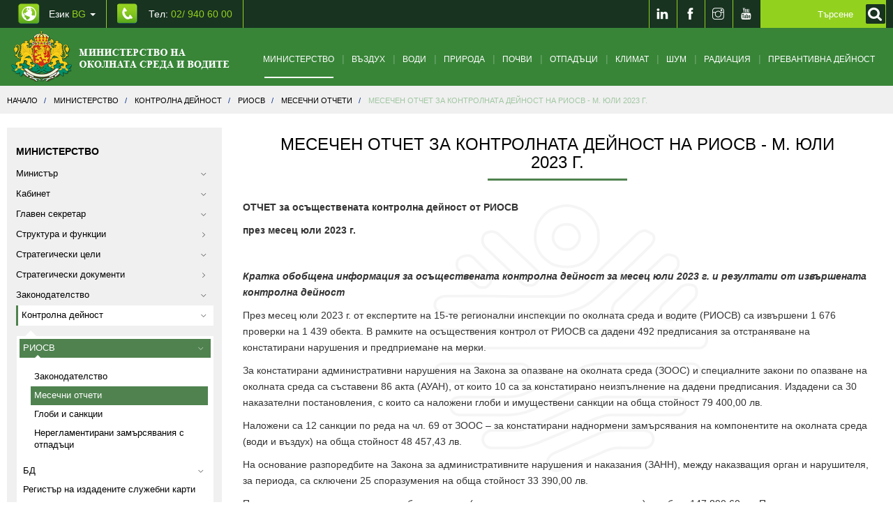

--- FILE ---
content_type: text/html; charset=UTF-8
request_url: https://www.moew.government.bg/bg/mesechen-otchet-za-kontrolnata-dejnost-na-riosv-m-yuli-2023-g/
body_size: 29977
content:
<!DOCTYPE html>
<html lang="bg">
    <head>
        <title>Месечен отчет за контролната дейност на РИОСВ - м. юли 2023 г. | МОСВ</title>
<meta name="charset" content="utf-8">
<meta name="viewport" content="width=device-width, initial-scale=1.0, maximum-scale=1.0, user-scalable=no">
<meta http-equiv="X-UA-Compatible" content="IE=edge">
<meta property="og:title" content="Месечен отчет за контролната дейност на РИОСВ - м. юли 2023 г.">
<meta property="og:description" content="ОТЧЕТ за осъществената контролна дейност от РИОСВ 
през месец юли 2023 г. 
&amp;nbsp;
Кратка обобщена информация за осъществената контролна дейност за месец юли 2023 г. и резултати от извършената контролна дейност
През месец юли 2023 г. от експертите на 15-те регионални инспекции по околната среда и">
<link href="https://www.moew.government.bg/static/styles/development/front.css?v=0.56" media="screen, print" rel="stylesheet" type="text/css">
<link href="/static/media/front/images/favicon.png" rel="shortcut icon" type="image/vnd.microsoft.icon">

<script type="text/javascript">
    //<!--
    window.request = {"module":"Front","controller":"Articles","controllerFull":"ArticlesController","action":"article","uriPath":"\/bg\/mesechen-otchet-za-kontrolnata-dejnost-na-riosv-m-yuli-2023-g\/","uriFullPath":"https:\/\/www.moew.government.bg\/bg\/mesechen-otchet-za-kontrolnata-dejnost-na-riosv-m-yuli-2023-g\/","error":""};
window.hosts   = {"default":"https:\/\/www.moew.government.bg","secure":"https:\/\/www.moew.government.bg","clean":"www.moew.government.bg","static":"https:\/\/www.moew.government.bg\/static","mobile":"m.www.moew.government.bg","mobileFull":"http:\/\/m.www.moew.government.bg","mobileSecure":"https:\/\/\/m.www.moew.government.bg","cookieDomain":".moew.government.bg","public":"https:\/\/www.moew.government.bg"};
window.app     = {"languages":{"current":{"locale":"bg_BG","code":"bg","id":"1","title":"\u0411\u044a\u043b\u0433\u0430\u0440\u0441\u043a\u0438","order":"1"}},"hosts":{"default":"https:\/\/www.moew.government.bg","secure":"https:\/\/www.moew.government.bg","clean":"www.moew.government.bg","static":"https:\/\/www.moew.government.bg\/static","mobile":"m.www.moew.government.bg","mobileFull":"http:\/\/m.www.moew.government.bg","mobileSecure":"https:\/\/\/m.www.moew.government.bg","cookieDomain":".moew.government.bg","public":"https:\/\/www.moew.government.bg"},"client":{"logged":0}};
    //-->
</script>
<script type="text/javascript" src="https://www.moew.government.bg/static/scripts/development/front.js?v=0.56"></script>




        <link href="/temp/style.css?v=1" media="screen, print" rel="stylesheet" type="text/css">
        <link href="/temp/responsive.css?v=1" media="screen, print" rel="stylesheet" type="text/css">
        <link href="/temp/front.css?v=1" media="screen, print" rel="stylesheet" type="text/css">

        <!--[if lt IE 9]>
        <script src="https://oss.maxcdn.com/html5shiv/3.7.2/html5shiv.min.js"></script>
        <script src="https://oss.maxcdn.com/respond/1.4.2/respond.min.js"></script>
        <![endif]-->

        <!-- Global Site Tag (gtag.js) - Google Analytics -->
        <script async src="https://www.googletagmanager.com/gtag/js?id=UA-107753919-1"></script>
        <script>
          window.dataLayer = window.dataLayer || [];
          function gtag(){dataLayer.push(arguments);}
          gtag('js', new Date());

          gtag('config', 'UA-107753919-1');
        </script>

    </head>
    <body>
        
<header class="header">
    <div class="header-top">
        <div class="container clearfix">
            <ul class="ht-contact-list pull-left clearfix">
                <li class="dropdown">
                    
<a href="" class="cl-lang"  data-toggle="dropdown" aria-haspopup="true" aria-expanded="false" aria-label="промяна на езика">
    Език <span class="light-green">BG</span> <span class="caret"></span>
</a>
<ul class="dropdown-menu language_switch">
    <li><a title="English" href="/en/">English</a></li></ul>

                </li>
                <li><a aria-label="Tel: 02/ 940 60 00" title="Tel: 02/ 940 60 00" href="tel:029406000" class="cl-phone">Тел: <span class="light-green">02/ 940 60 00</span></a></li>
            </ul>
                        
            <div class="social pull-right">
                <ul class="social-list clearfix">
                    <li><a aria-label="LinkedIn" title="LinkedIn" target="_blank" href="https://www.linkedin.com/company/moewbg/"><span class="ti-linkedin"></span></a></li>
                    <li><a aria-label="Facebook" title="Facebook" target="_blank" href="https://www.facebook.com/%D0%9C%D0%B8%D0%BD%D0%B8%D1%81%D1%82%D0%B5%D1%80%D1%81%D1%82%D0%B2%D0%BE-%D0%BD%D0%B0-%D0%BE%D0%BA%D0%BE%D0%BB%D0%BD%D0%B0%D1%82%D0%B0-%D1%81%D1%80%D0%B5%D0%B4%D0%B0-%D0%B8-%D0%B2%D0%BE%D0%B4%D0%B8%D1%82%D0%B5-110785762459069/"><span class="ti-facebook"></span></a></li>
                    <li><a aria-label="Instragram" title="Instagram" target="_blank" href="https://www.instagram.com/moew.government.bg/?hl=bg"><span class="ti-instagram"></span></a></li>
                    <li><a aria-label="Youtube" title="Youtube" target="_blank" href="https://www.youtube.com/channel/UCrXZ96u-OOWjraYvz-JSirg"><span class="ti-youtube"></span></a></li>

                </ul>
                


<form id="mainSearchForm" aria-label="Кликнете за търсене" class="search-form" role="search" action="/bg/search/">
    <div class="form-bg">

        <input type="text" autocomplete="off" value="" name="query" class="form-control" id="search-form" placeholder="Търсене">

        <button type="submit" name="submit" value="Търси" class="search-btn" style="background: #93d11e;" aria-label="Кликнете за търсене">
            <label for="search-form">
                <img src="/static/media/front/images/search.png" alt="Търси">
            </label>
        </button>
    </div>
</form>

<script>
    
    $(function() {
        $('#mainSearchForm').on('submit',function(e){
            if ($.trim($('#search-form').val()) == '' ){
                e.preventDefault();
            }
        });
        
        $('.search-btn').on('click',function(e){
            $('#mainSearchForm').submit();
        });
        
    });
	
    
    
</script>
            </div>
        </div>
    </div>
        <div class="header-bottom articles-page ministry-header">
        <nav class="navbar yamm navbar-default">
            <div class="container">
                <div class="navbar-header">
                    <button type="button" class="navbar-toggle collapsed" data-toggle="collapse" data-target="#navbar" aria-expanded="false" aria-controls="navbar">
                        <span class="sr-only">Toggle navigation</span>
                        <span class="icon-bar"></span>
                        <span class="icon-bar"></span>
                        <span class="icon-bar"></span>
                    </button>
                    <a class="navbar-brand" href="/bg/" aria-label="Начало"><img alt="Министерство на околната среда и водите" src="https://www.moew.government.bg/static/media/front/images/logo-bg.png?v=0.56"></a>
                </div>
                <div id="navbar" class=" navbar-collapse collapse">
                    

<ul class="nav navbar-nav">

            <li class="dropdown yamm-fw cat-1007" >
            <span class="menu-before-slash ti-angle-down"></span>
            <a class="cat-ministry" href="/bg/ministerstvo/" >Министерство</a>
            <span class="menu-after-slash"></span>

            <ul class="dropdown-menu">
    <li>
        <div class="yamm-content">
            <div class="row">
                <div class="col-md-12">
                    <div class="row-small">
                                                    <div class="col-md-3">
                                <h5 class="menu-title">
                                    <a href="/bg/ministerstvo/ministur/">Министър</a>
                                </h5>
<!--                                --><!--                                    <ul class="nav-menu-list">-->
<!--                                        --><!--                                            <li><a href="--><!--">--><!--</a></li>-->
<!--                                        --><!--                                    </ul>-->
<!--                                -->                            </div>
                                                    <div class="col-md-3">
                                <h5 class="menu-title">
                                    <a href="/bg/ministerstvo/kabinet/">Кабинет</a>
                                </h5>
<!--                                --><!--                                    <ul class="nav-menu-list">-->
<!--                                        --><!--                                            <li><a href="--><!--">--><!--</a></li>-->
<!--                                        --><!--                                    </ul>-->
<!--                                -->                            </div>
                                                    <div class="col-md-3">
                                <h5 class="menu-title">
                                    <a href="/bg/ministerstvo/glaven-sekretar/">Главен секретар</a>
                                </h5>
<!--                                --><!--                                    <ul class="nav-menu-list">-->
<!--                                        --><!--                                            <li><a href="--><!--">--><!--</a></li>-->
<!--                                        --><!--                                    </ul>-->
<!--                                -->                            </div>
                                                    <div class="col-md-3">
                                <h5 class="menu-title">
                                    <a href="/bg/ministerstvo/struktura-i-funkcii/">Структура и функции</a>
                                </h5>
<!--                                --><!--                                    <ul class="nav-menu-list">-->
<!--                                        --><!--                                            <li><a href="--><!--">--><!--</a></li>-->
<!--                                        --><!--                                    </ul>-->
<!--                                -->                            </div>
                                                    <div class="col-md-3">
                                <h5 class="menu-title">
                                    <a href="/bg/ministerstvo/strategicheski-celi/">Стратегически цели</a>
                                </h5>
<!--                                --><!--                                    <ul class="nav-menu-list">-->
<!--                                        --><!--                                            <li><a href="--><!--">--><!--</a></li>-->
<!--                                        --><!--                                    </ul>-->
<!--                                -->                            </div>
                                                    <div class="col-md-3">
                                <h5 class="menu-title">
                                    <a href="/bg/ministerstvo/strategicheski-dokumenti/">Стратегически документи</a>
                                </h5>
<!--                                --><!--                                    <ul class="nav-menu-list">-->
<!--                                        --><!--                                            <li><a href="--><!--">--><!--</a></li>-->
<!--                                        --><!--                                    </ul>-->
<!--                                -->                            </div>
                                                    <div class="col-md-3">
                                <h5 class="menu-title">
                                    <a href="/bg/ministerstvo/zakonodatelstvo/">Законодателство</a>
                                </h5>
<!--                                --><!--                                    <ul class="nav-menu-list">-->
<!--                                        --><!--                                            <li><a href="--><!--">--><!--</a></li>-->
<!--                                        --><!--                                    </ul>-->
<!--                                -->                            </div>
                                                    <div class="col-md-3">
                                <h5 class="menu-title">
                                    <a href="/bg/ministerstvo/kontrolna-dejnost/">Контролна дейност</a>
                                </h5>
<!--                                --><!--                                    <ul class="nav-menu-list">-->
<!--                                        --><!--                                            <li><a href="--><!--">--><!--</a></li>-->
<!--                                        --><!--                                    </ul>-->
<!--                                -->                            </div>
                                                    <div class="col-md-3">
                                <h5 class="menu-title">
                                    <a href="/bg/ministerstvo/es-i-mejdunarodno-sutrudnichestvo/">ЕС и международно сътрудничество</a>
                                </h5>
<!--                                --><!--                                    <ul class="nav-menu-list">-->
<!--                                        --><!--                                            <li><a href="--><!--">--><!--</a></li>-->
<!--                                        --><!--                                    </ul>-->
<!--                                -->                            </div>
                                                    <div class="col-md-3">
                                <h5 class="menu-title">
                                    <a href="/bg/ministerstvo/programi-i-proekti/">Програми и проекти</a>
                                </h5>
<!--                                --><!--                                    <ul class="nav-menu-list">-->
<!--                                        --><!--                                            <li><a href="--><!--">--><!--</a></li>-->
<!--                                        --><!--                                    </ul>-->
<!--                                -->                            </div>
                                                    <div class="col-md-3">
                                <h5 class="menu-title">
                                    <a href="/bg/ministerstvo/byudjet-i-finansi/">Бюджет и финанси</a>
                                </h5>
<!--                                --><!--                                    <ul class="nav-menu-list">-->
<!--                                        --><!--                                            <li><a href="--><!--">--><!--</a></li>-->
<!--                                        --><!--                                    </ul>-->
<!--                                -->                            </div>
                                                    <div class="col-md-3">
                                <h5 class="menu-title">
                                    <a href="/bg/ministerstvo/administrativno-obslujvane/">Административно обслужване</a>
                                </h5>
<!--                                --><!--                                    <ul class="nav-menu-list">-->
<!--                                        --><!--                                            <li><a href="--><!--">--><!--</a></li>-->
<!--                                        --><!--                                    </ul>-->
<!--                                -->                            </div>
                                                    <div class="col-md-3">
                                <h5 class="menu-title">
                                    <a href="/bg/ministerstvo/registri/">Регистри</a>
                                </h5>
<!--                                --><!--                                    <ul class="nav-menu-list">-->
<!--                                        --><!--                                            <li><a href="--><!--">--><!--</a></li>-->
<!--                                        --><!--                                    </ul>-->
<!--                                -->                            </div>
                                                    <div class="col-md-3">
                                <h5 class="menu-title">
                                    <a href="/bg/ministerstvo/karieri/">Кариери</a>
                                </h5>
<!--                                --><!--                                    <ul class="nav-menu-list">-->
<!--                                        --><!--                                            <li><a href="--><!--">--><!--</a></li>-->
<!--                                        --><!--                                    </ul>-->
<!--                                -->                            </div>
                                                    <div class="col-md-3">
                                <h5 class="menu-title">
                                    <a href="/bg/ministerstvo/bankovi-smetki-na-ministerstvo-na-okolnata-sreda-i-vodite/">Банкови сметки на Министерство на околната среда и водите</a>
                                </h5>
<!--                                --><!--                                    <ul class="nav-menu-list">-->
<!--                                        --><!--                                            <li><a href="--><!--">--><!--</a></li>-->
<!--                                        --><!--                                    </ul>-->
<!--                                -->                            </div>
                                                    <div class="col-md-3">
                                <h5 class="menu-title">
                                    <a href="/bg/ministerstvo/obstestveni-obsujdaniya/">Обществени обсъждания</a>
                                </h5>
<!--                                --><!--                                    <ul class="nav-menu-list">-->
<!--                                        --><!--                                            <li><a href="--><!--">--><!--</a></li>-->
<!--                                        --><!--                                    </ul>-->
<!--                                -->                            </div>
                                                    <div class="col-md-3">
                                <h5 class="menu-title">
                                    <a href="/bg/ministerstvo/zeleni-vuzmojnosti/">Зелени възможности</a>
                                </h5>
<!--                                --><!--                                    <ul class="nav-menu-list">-->
<!--                                        --><!--                                            <li><a href="--><!--">--><!--</a></li>-->
<!--                                        --><!--                                    </ul>-->
<!--                                -->                            </div>
                                                    <div class="col-md-3">
                                <h5 class="menu-title">
                                    <a href="/bg/ministerstvo/dlujnostno-lice-po-zastita-na-dannite/">Длъжностно лице по защита на данните</a>
                                </h5>
<!--                                --><!--                                    <ul class="nav-menu-list">-->
<!--                                        --><!--                                            <li><a href="--><!--">--><!--</a></li>-->
<!--                                        --><!--                                    </ul>-->
<!--                                -->                            </div>
                                                    <div class="col-md-3">
                                <h5 class="menu-title">
                                    <a href="/bg/ministerstvo/zastita-na-podavastite-signali-po-zzlpspoin/">Защита на подаващите сигнали по ЗЗЛПСПОИН</a>
                                </h5>
<!--                                --><!--                                    <ul class="nav-menu-list">-->
<!--                                        --><!--                                            <li><a href="--><!--">--><!--</a></li>-->
<!--                                        --><!--                                    </ul>-->
<!--                                -->                            </div>
                                                    <div class="col-md-3">
                                <h5 class="menu-title">
                                    <a href="/bg/ministerstvo/registur-na-deklaraciite-po-zpk/">Регистър на декларациите по ЗПК</a>
                                </h5>
<!--                                --><!--                                    <ul class="nav-menu-list">-->
<!--                                        --><!--                                            <li><a href="--><!--">--><!--</a></li>-->
<!--                                        --><!--                                    </ul>-->
<!--                                -->                            </div>
                                            </div>
                </div>
            </div>
        </div>
    </li>
</ul>

        </li>
            <li class="dropdown yamm-fw cat-1010" >
            <span class="menu-before-slash ti-angle-down"></span>
            <a class="cat-air" href="/bg/vuzduh/" >Въздух</a>
            <span class="menu-after-slash"></span>

            <ul class="dropdown-menu">
    <li>
        <div class="yamm-content">
            <div class="row">
                <div class="col-md-12">
                    <div class="row-small">
                                                    <div class="col-md-3">
                                <h5 class="menu-title">
                                    <a href="/bg/vuzduh/strategicheski-dokumenti/">Стратегически документи</a>
                                </h5>
<!--                                --><!--                                    <ul class="nav-menu-list">-->
<!--                                        --><!--                                            <li><a href="--><!--">--><!--</a></li>-->
<!--                                        --><!--                                    </ul>-->
<!--                                -->                            </div>
                                                    <div class="col-md-3">
                                <h5 class="menu-title">
                                    <a href="/bg/vuzduh/proekt-po-pos-2021-2027/">Проект по ПОС 2021-2027</a>
                                </h5>
<!--                                --><!--                                    <ul class="nav-menu-list">-->
<!--                                        --><!--                                            <li><a href="--><!--">--><!--</a></li>-->
<!--                                        --><!--                                    </ul>-->
<!--                                -->                            </div>
                                                    <div class="col-md-3">
                                <h5 class="menu-title">
                                    <a href="/bg/vuzduh/zakonodatelstvo/">Законодателство</a>
                                </h5>
<!--                                --><!--                                    <ul class="nav-menu-list">-->
<!--                                        --><!--                                            <li><a href="--><!--">--><!--</a></li>-->
<!--                                        --><!--                                    </ul>-->
<!--                                -->                            </div>
                                                    <div class="col-md-3">
                                <h5 class="menu-title">
                                    <a href="/bg/vuzduh/kachestvo-na-atmosferniya-vuzduh/">Качество на атмосферния въздух</a>
                                </h5>
<!--                                --><!--                                    <ul class="nav-menu-list">-->
<!--                                        --><!--                                            <li><a href="--><!--">--><!--</a></li>-->
<!--                                        --><!--                                    </ul>-->
<!--                                -->                            </div>
                                                    <div class="col-md-3">
                                <h5 class="menu-title">
                                    <a href="/bg/vuzduh/kachestvo-na-technite-i-tvurdi-goriva/">Качество на течните и твърди горива</a>
                                </h5>
<!--                                --><!--                                    <ul class="nav-menu-list">-->
<!--                                        --><!--                                            <li><a href="--><!--">--><!--</a></li>-->
<!--                                        --><!--                                    </ul>-->
<!--                                -->                            </div>
                                                    <div class="col-md-3">
                                <h5 class="menu-title">
                                    <a href="/bg/vuzduh/golemi-i-sredni-gorivni-instalacii-i-industrialni-procesi/">Големи  и средни горивни инсталации и индустриални процеси</a>
                                </h5>
<!--                                --><!--                                    <ul class="nav-menu-list">-->
<!--                                        --><!--                                            <li><a href="--><!--">--><!--</a></li>-->
<!--                                        --><!--                                    </ul>-->
<!--                                -->                            </div>
                                                    <div class="col-md-3">
                                <h5 class="menu-title">
                                    <a href="/bg/vuzduh/letlivi-organichni-suedineniya/">Летливи органични съединения</a>
                                </h5>
<!--                                --><!--                                    <ul class="nav-menu-list">-->
<!--                                        --><!--                                            <li><a href="--><!--">--><!--</a></li>-->
<!--                                        --><!--                                    </ul>-->
<!--                                -->                            </div>
                                                    <div class="col-md-3">
                                <h5 class="menu-title">
                                    <a href="/bg/vuzduh/vestestva-koito-narushavat-ozonoviya-sloj/">Вещества, които нарушават озоновия слой</a>
                                </h5>
<!--                                --><!--                                    <ul class="nav-menu-list">-->
<!--                                        --><!--                                            <li><a href="--><!--">--><!--</a></li>-->
<!--                                        --><!--                                    </ul>-->
<!--                                -->                            </div>
                                                    <div class="col-md-3">
                                <h5 class="menu-title">
                                    <a href="/bg/vuzduh/fluorsudurjasti-parnikovi-gazove/">Флуорсъдържащи парникови газове</a>
                                </h5>
<!--                                --><!--                                    <ul class="nav-menu-list">-->
<!--                                        --><!--                                            <li><a href="--><!--">--><!--</a></li>-->
<!--                                        --><!--                                    </ul>-->
<!--                                -->                            </div>
                                                    <div class="col-md-3">
                                <h5 class="menu-title">
                                    <a href="/bg/vuzduh/ejedneven-byuletin-za-sustoyanieto-na-vuzduha/">Ежедневен бюлетин за състоянието на въздуха</a>
                                </h5>
<!--                                --><!--                                    <ul class="nav-menu-list">-->
<!--                                        --><!--                                            <li><a href="--><!--">--><!--</a></li>-->
<!--                                        --><!--                                    </ul>-->
<!--                                -->                            </div>
                                                    <div class="col-md-3">
                                <h5 class="menu-title">
                                    <a href="/bg/vuzduh/emisii-na-vredni-vestestva-v-atmosferniya-vuzduh/">Eмисии на вредни вещества в атмосферния въздух</a>
                                </h5>
<!--                                --><!--                                    <ul class="nav-menu-list">-->
<!--                                        --><!--                                            <li><a href="--><!--">--><!--</a></li>-->
<!--                                        --><!--                                    </ul>-->
<!--                                -->                            </div>
                                                    <div class="col-md-3">
                                <h5 class="menu-title">
                                    <a href="/bg/vuzduh/evropejski-indeks-za-kachestvo-na-atmosferniya-vuzduh/">Европейски индекс за качество на атмосферния въздух</a>
                                </h5>
<!--                                --><!--                                    <ul class="nav-menu-list">-->
<!--                                        --><!--                                            <li><a href="--><!--">--><!--</a></li>-->
<!--                                        --><!--                                    </ul>-->
<!--                                -->                            </div>
                                                    <div class="col-md-3">
                                <h5 class="menu-title">
                                    <a href="/bg/vuzduh/obrazci-na-zayavleniya/">Образци на заявления</a>
                                </h5>
<!--                                --><!--                                    <ul class="nav-menu-list">-->
<!--                                        --><!--                                            <li><a href="--><!--">--><!--</a></li>-->
<!--                                        --><!--                                    </ul>-->
<!--                                -->                            </div>
                                                    <div class="col-md-3">
                                <h5 class="menu-title">
                                    <a href="/bg/vuzduh/aktualni-suobsteniya/">Актуални съобщения</a>
                                </h5>
<!--                                --><!--                                    <ul class="nav-menu-list">-->
<!--                                        --><!--                                            <li><a href="--><!--">--><!--</a></li>-->
<!--                                        --><!--                                    </ul>-->
<!--                                -->                            </div>
                                            </div>
                </div>
            </div>
        </div>
    </li>
</ul>

        </li>
            <li class="dropdown yamm-fw cat-1011" >
            <span class="menu-before-slash ti-angle-down"></span>
            <a class="cat-water" href="/bg/vodi/" >Води</a>
            <span class="menu-after-slash"></span>

            <ul class="dropdown-menu">
    <li>
        <div class="yamm-content">
            <div class="row">
                <div class="col-md-12">
                    <div class="row-small">
                                                    <div class="col-md-3">
                                <h5 class="menu-title">
                                    <a href="/bg/vodi/strategicheski-dokumenti/">Стратегически документи</a>
                                </h5>
<!--                                --><!--                                    <ul class="nav-menu-list">-->
<!--                                        --><!--                                            <li><a href="--><!--">--><!--</a></li>-->
<!--                                        --><!--                                    </ul>-->
<!--                                -->                            </div>
                                                    <div class="col-md-3">
                                <h5 class="menu-title">
                                    <a href="/bg/vodi/aktualno-novini/">Актуално / Новини</a>
                                </h5>
<!--                                --><!--                                    <ul class="nav-menu-list">-->
<!--                                        --><!--                                            <li><a href="--><!--">--><!--</a></li>-->
<!--                                        --><!--                                    </ul>-->
<!--                                -->                            </div>
                                                    <div class="col-md-3">
                                <h5 class="menu-title">
                                    <a href="/bg/vodi/proekti/">Проекти</a>
                                </h5>
<!--                                --><!--                                    <ul class="nav-menu-list">-->
<!--                                        --><!--                                            <li><a href="--><!--">--><!--</a></li>-->
<!--                                        --><!--                                    </ul>-->
<!--                                -->                            </div>
                                                    <div class="col-md-3">
                                <h5 class="menu-title">
                                    <a href="/bg/vodi/zakonodatelstvo/">Законодателство</a>
                                </h5>
<!--                                --><!--                                    <ul class="nav-menu-list">-->
<!--                                        --><!--                                            <li><a href="--><!--">--><!--</a></li>-->
<!--                                        --><!--                                    </ul>-->
<!--                                -->                            </div>
                                                    <div class="col-md-3">
                                <h5 class="menu-title">
                                    <a href="/bg/vodi/planove-za-upravlenie/">Планове за управление</a>
                                </h5>
<!--                                --><!--                                    <ul class="nav-menu-list">-->
<!--                                        --><!--                                            <li><a href="--><!--">--><!--</a></li>-->
<!--                                        --><!--                                    </ul>-->
<!--                                -->                            </div>
                                                    <div class="col-md-3">
                                <h5 class="menu-title">
                                    <a href="/bg/vodi/povurhnostni-vodi/">Повърхностни води</a>
                                </h5>
<!--                                --><!--                                    <ul class="nav-menu-list">-->
<!--                                        --><!--                                            <li><a href="--><!--">--><!--</a></li>-->
<!--                                        --><!--                                    </ul>-->
<!--                                -->                            </div>
                                                    <div class="col-md-3">
                                <h5 class="menu-title">
                                    <a href="/bg/vodi/podzemni-vodi/">Подземни води</a>
                                </h5>
<!--                                --><!--                                    <ul class="nav-menu-list">-->
<!--                                        --><!--                                            <li><a href="--><!--">--><!--</a></li>-->
<!--                                        --><!--                                    </ul>-->
<!--                                -->                            </div>
                                                    <div class="col-md-3">
                                <h5 class="menu-title">
                                    <a href="/bg/vodi/mineralni-vodi/">Минерални води</a>
                                </h5>
<!--                                --><!--                                    <ul class="nav-menu-list">-->
<!--                                        --><!--                                            <li><a href="--><!--">--><!--</a></li>-->
<!--                                        --><!--                                    </ul>-->
<!--                                -->                            </div>
                                                    <div class="col-md-3">
                                <h5 class="menu-title">
                                    <a href="/bg/vodi/morski-vodi/">Морски води</a>
                                </h5>
<!--                                --><!--                                    <ul class="nav-menu-list">-->
<!--                                        --><!--                                            <li><a href="--><!--">--><!--</a></li>-->
<!--                                        --><!--                                    </ul>-->
<!--                                -->                            </div>
                                                    <div class="col-md-3">
                                <h5 class="menu-title">
                                    <a href="/bg/vodi/opazvane-na-vodite-ot-zamursyavane/">Опазване на водите от замърсяване</a>
                                </h5>
<!--                                --><!--                                    <ul class="nav-menu-list">-->
<!--                                        --><!--                                            <li><a href="--><!--">--><!--</a></li>-->
<!--                                        --><!--                                    </ul>-->
<!--                                -->                            </div>
                                                    <div class="col-md-3">
                                <h5 class="menu-title">
                                    <a href="/bg/vodi/registri-po-zakona-za-vodite/">Регистри по Закона за водите</a>
                                </h5>
<!--                                --><!--                                    <ul class="nav-menu-list">-->
<!--                                        --><!--                                            <li><a href="--><!--">--><!--</a></li>-->
<!--                                        --><!--                                    </ul>-->
<!--                                -->                            </div>
                                                    <div class="col-md-3">
                                <h5 class="menu-title">
                                    <a href="/bg/vodi/informacionna-sistema-v-upravlenie-na-vodite/">Информационна система в управление на водите</a>
                                </h5>
<!--                                --><!--                                    <ul class="nav-menu-list">-->
<!--                                        --><!--                                            <li><a href="--><!--">--><!--</a></li>-->
<!--                                        --><!--                                    </ul>-->
<!--                                -->                            </div>
                                                    <div class="col-md-3">
                                <h5 class="menu-title">
                                    <a href="/bg/vodi/administrativni-uslugi/">Административни услуги</a>
                                </h5>
<!--                                --><!--                                    <ul class="nav-menu-list">-->
<!--                                        --><!--                                            <li><a href="--><!--">--><!--</a></li>-->
<!--                                        --><!--                                    </ul>-->
<!--                                -->                            </div>
                                                    <div class="col-md-3">
                                <h5 class="menu-title">
                                    <a href="/bg/vodi/aktualni-suobsteniya/">Актуални съобщения</a>
                                </h5>
<!--                                --><!--                                    <ul class="nav-menu-list">-->
<!--                                        --><!--                                            <li><a href="--><!--">--><!--</a></li>-->
<!--                                        --><!--                                    </ul>-->
<!--                                -->                            </div>
                                            </div>
                </div>
            </div>
        </div>
    </li>
</ul>

        </li>
            <li class="dropdown yamm-fw cat-1012" >
            <span class="menu-before-slash ti-angle-down"></span>
            <a class="cat-nature" href="/bg/priroda/" >Природа</a>
            <span class="menu-after-slash"></span>

            <ul class="dropdown-menu">
    <li>
        <div class="yamm-content">
            <div class="row">
                <div class="col-md-12">
                    <div class="row-small">
                                                    <div class="col-md-3">
                                <h5 class="menu-title">
                                    <a href="/bg/priroda/strategicheski-dokumenti/">Стратегически документи</a>
                                </h5>
<!--                                --><!--                                    <ul class="nav-menu-list">-->
<!--                                        --><!--                                            <li><a href="--><!--">--><!--</a></li>-->
<!--                                        --><!--                                    </ul>-->
<!--                                -->                            </div>
                                                    <div class="col-md-3">
                                <h5 class="menu-title">
                                    <a href="/bg/priroda/zakonodatelstvo/">Законодателство</a>
                                </h5>
<!--                                --><!--                                    <ul class="nav-menu-list">-->
<!--                                        --><!--                                            <li><a href="--><!--">--><!--</a></li>-->
<!--                                        --><!--                                    </ul>-->
<!--                                -->                            </div>
                                                    <div class="col-md-3">
                                <h5 class="menu-title">
                                    <a href="/bg/priroda/instrukcii-metodiki-ukazaniya/">Инструкции, методики, указания</a>
                                </h5>
<!--                                --><!--                                    <ul class="nav-menu-list">-->
<!--                                        --><!--                                            <li><a href="--><!--">--><!--</a></li>-->
<!--                                        --><!--                                    </ul>-->
<!--                                -->                            </div>
                                                    <div class="col-md-3">
                                <h5 class="menu-title">
                                    <a href="/bg/priroda/zastiteni-teritorii/">Защитени територии</a>
                                </h5>
<!--                                --><!--                                    <ul class="nav-menu-list">-->
<!--                                        --><!--                                            <li><a href="--><!--">--><!--</a></li>-->
<!--                                        --><!--                                    </ul>-->
<!--                                -->                            </div>
                                                    <div class="col-md-3">
                                <h5 class="menu-title">
                                    <a href="/bg/priroda/natura-2000/">НАТУРА 2000</a>
                                </h5>
<!--                                --><!--                                    <ul class="nav-menu-list">-->
<!--                                        --><!--                                            <li><a href="--><!--">--><!--</a></li>-->
<!--                                        --><!--                                    </ul>-->
<!--                                -->                            </div>
                                                    <div class="col-md-3">
                                <h5 class="menu-title">
                                    <a href="/bg/priroda/biologichno-raznoobrazie/">Биологично разнообразие</a>
                                </h5>
<!--                                --><!--                                    <ul class="nav-menu-list">-->
<!--                                        --><!--                                            <li><a href="--><!--">--><!--</a></li>-->
<!--                                        --><!--                                    </ul>-->
<!--                                -->                            </div>
                                                    <div class="col-md-3">
                                <h5 class="menu-title">
                                    <a href="/bg/priroda/gmo/">ГМО</a>
                                </h5>
<!--                                --><!--                                    <ul class="nav-menu-list">-->
<!--                                        --><!--                                            <li><a href="--><!--">--><!--</a></li>-->
<!--                                        --><!--                                    </ul>-->
<!--                                -->                            </div>
                                                    <div class="col-md-3">
                                <h5 class="menu-title">
                                    <a href="/bg/priroda/obrazci-na-zayavleniya-i-uvedomleniya/">Образци на заявления и уведомления</a>
                                </h5>
<!--                                --><!--                                    <ul class="nav-menu-list">-->
<!--                                        --><!--                                            <li><a href="--><!--">--><!--</a></li>-->
<!--                                        --><!--                                    </ul>-->
<!--                                -->                            </div>
                                                    <div class="col-md-3">
                                <h5 class="menu-title">
                                    <a href="/bg/priroda/proekti/">Проекти</a>
                                </h5>
<!--                                --><!--                                    <ul class="nav-menu-list">-->
<!--                                        --><!--                                            <li><a href="--><!--">--><!--</a></li>-->
<!--                                        --><!--                                    </ul>-->
<!--                                -->                            </div>
                                                    <div class="col-md-3">
                                <h5 class="menu-title">
                                    <a href="/bg/priroda/kontrolna-dejnost/">Контролна дейност</a>
                                </h5>
<!--                                --><!--                                    <ul class="nav-menu-list">-->
<!--                                        --><!--                                            <li><a href="--><!--">--><!--</a></li>-->
<!--                                        --><!--                                    </ul>-->
<!--                                -->                            </div>
                                                    <div class="col-md-3">
                                <h5 class="menu-title">
                                    <a href="/bg/priroda/aktualni-suobsteniya/">Актуални съобщения</a>
                                </h5>
<!--                                --><!--                                    <ul class="nav-menu-list">-->
<!--                                        --><!--                                            <li><a href="--><!--">--><!--</a></li>-->
<!--                                        --><!--                                    </ul>-->
<!--                                -->                            </div>
                                                    <div class="col-md-3">
                                <h5 class="menu-title">
                                    <a href="/bg/priroda/obstestveni-obsujdaniya-na-proekti-na-2-broya-zapovedi-za-obyavyavane-na-zastiteni-zoni-po-reda-na-chl-12-ot-zbr/">Обществени обсъждания</a>
                                </h5>
<!--                                --><!--                                    <ul class="nav-menu-list">-->
<!--                                        --><!--                                            <li><a href="--><!--">--><!--</a></li>-->
<!--                                        --><!--                                    </ul>-->
<!--                                -->                            </div>
                                                    <div class="col-md-3">
                                <h5 class="menu-title">
                                    <a href="/bg/priroda/chervena-kniga-na-republika-bulgariya/">Червена книга на Република България</a>
                                </h5>
<!--                                --><!--                                    <ul class="nav-menu-list">-->
<!--                                        --><!--                                            <li><a href="--><!--">--><!--</a></li>-->
<!--                                        --><!--                                    </ul>-->
<!--                                -->                            </div>
                                                    <div class="col-md-3">
                                <h5 class="menu-title">
                                    <a href="/bg/priroda/publichni-danni/">Публични данни</a>
                                </h5>
<!--                                --><!--                                    <ul class="nav-menu-list">-->
<!--                                        --><!--                                            <li><a href="--><!--">--><!--</a></li>-->
<!--                                        --><!--                                    </ul>-->
<!--                                -->                            </div>
                                            </div>
                </div>
            </div>
        </div>
    </li>
</ul>

        </li>
            <li class="dropdown yamm-fw cat-1013" >
            <span class="menu-before-slash ti-angle-down"></span>
            <a class="cat-soils" href="/bg/pochvi/" >Почви</a>
            <span class="menu-after-slash"></span>

            <ul class="dropdown-menu">
    <li>
        <div class="yamm-content">
            <div class="row">
                <div class="col-md-12">
                    <div class="row-small">
                                                    <div class="col-md-3">
                                <h5 class="menu-title">
                                    <a href="/bg/pochvi/strategicheski-dokumenti/">Стратегически документи</a>
                                </h5>
<!--                                --><!--                                    <ul class="nav-menu-list">-->
<!--                                        --><!--                                            <li><a href="--><!--">--><!--</a></li>-->
<!--                                        --><!--                                    </ul>-->
<!--                                -->                            </div>
                                                    <div class="col-md-3">
                                <h5 class="menu-title">
                                    <a href="/bg/pochvi/zakonodatelstvo/">Законодателство</a>
                                </h5>
<!--                                --><!--                                    <ul class="nav-menu-list">-->
<!--                                        --><!--                                            <li><a href="--><!--">--><!--</a></li>-->
<!--                                        --><!--                                    </ul>-->
<!--                                -->                            </div>
                                                    <div class="col-md-3">
                                <h5 class="menu-title">
                                    <a href="/bg/pochvi/aktualni-suobsteniya/">Актуални съобщения</a>
                                </h5>
<!--                                --><!--                                    <ul class="nav-menu-list">-->
<!--                                        --><!--                                            <li><a href="--><!--">--><!--</a></li>-->
<!--                                        --><!--                                    </ul>-->
<!--                                -->                            </div>
                                            </div>
                </div>
            </div>
        </div>
    </li>
</ul>

        </li>
            <li class="dropdown yamm-fw cat-1014" >
            <span class="menu-before-slash ti-angle-down"></span>
            <a class="cat-waste" href="/bg/otpaduci/" >Отпадъци</a>
            <span class="menu-after-slash"></span>

            <ul class="dropdown-menu">
    <li>
        <div class="yamm-content">
            <div class="row">
                <div class="col-md-12">
                    <div class="row-small">
                                                    <div class="col-md-3">
                                <h5 class="menu-title">
                                    <a href="/bg/otpaduci/strategicheski-dokumenti/">Стратегически документи</a>
                                </h5>
<!--                                --><!--                                    <ul class="nav-menu-list">-->
<!--                                        --><!--                                            <li><a href="--><!--">--><!--</a></li>-->
<!--                                        --><!--                                    </ul>-->
<!--                                -->                            </div>
                                                    <div class="col-md-3">
                                <h5 class="menu-title">
                                    <a href="/bg/otpaduci/zakonodatelstvo/">Законодателство</a>
                                </h5>
<!--                                --><!--                                    <ul class="nav-menu-list">-->
<!--                                        --><!--                                            <li><a href="--><!--">--><!--</a></li>-->
<!--                                        --><!--                                    </ul>-->
<!--                                -->                            </div>
                                                    <div class="col-md-3">
                                <h5 class="menu-title">
                                    <a href="/bg/otpaduci/klasifikaciya-na-otpaducite/">Класификация на отпадъците</a>
                                </h5>
<!--                                --><!--                                    <ul class="nav-menu-list">-->
<!--                                        --><!--                                            <li><a href="--><!--">--><!--</a></li>-->
<!--                                        --><!--                                    </ul>-->
<!--                                -->                            </div>
                                                    <div class="col-md-3">
                                <h5 class="menu-title">
                                    <a href="/bg/otpaduci/tretirane-na-otpaduci/">Третиране на отпадъци</a>
                                </h5>
<!--                                --><!--                                    <ul class="nav-menu-list">-->
<!--                                        --><!--                                            <li><a href="--><!--">--><!--</a></li>-->
<!--                                        --><!--                                    </ul>-->
<!--                                -->                            </div>
                                                    <div class="col-md-3">
                                <h5 class="menu-title">
                                    <a href="/bg/otpaduci/transgranichen-prevoz-na-otpaduci/">Трансграничен превоз на отпадъци</a>
                                </h5>
<!--                                --><!--                                    <ul class="nav-menu-list">-->
<!--                                        --><!--                                            <li><a href="--><!--">--><!--</a></li>-->
<!--                                        --><!--                                    </ul>-->
<!--                                -->                            </div>
                                                    <div class="col-md-3">
                                <h5 class="menu-title">
                                    <a href="/bg/otpaduci/bitovi-otpaduci/">Битови отпадъци</a>
                                </h5>
<!--                                --><!--                                    <ul class="nav-menu-list">-->
<!--                                        --><!--                                            <li><a href="--><!--">--><!--</a></li>-->
<!--                                        --><!--                                    </ul>-->
<!--                                -->                            </div>
                                                    <div class="col-md-3">
                                <h5 class="menu-title">
                                    <a href="/bg/otpaduci/specifichni-otpaduchni-potoci/">Специфични отпадъчни потоци</a>
                                </h5>
<!--                                --><!--                                    <ul class="nav-menu-list">-->
<!--                                        --><!--                                            <li><a href="--><!--">--><!--</a></li>-->
<!--                                        --><!--                                    </ul>-->
<!--                                -->                            </div>
                                                    <div class="col-md-3">
                                <h5 class="menu-title">
                                    <a href="/bg/otpaduci/vuprosi-i-otgovori/">Въпроси и отговори</a>
                                </h5>
<!--                                --><!--                                    <ul class="nav-menu-list">-->
<!--                                        --><!--                                            <li><a href="--><!--">--><!--</a></li>-->
<!--                                        --><!--                                    </ul>-->
<!--                                -->                            </div>
                                                    <div class="col-md-3">
                                <h5 class="menu-title">
                                    <a href="/bg/otpaduci/obrazci-na-zayavleniya/">Образци на заявления</a>
                                </h5>
<!--                                --><!--                                    <ul class="nav-menu-list">-->
<!--                                        --><!--                                            <li><a href="--><!--">--><!--</a></li>-->
<!--                                        --><!--                                    </ul>-->
<!--                                -->                            </div>
                                                    <div class="col-md-3">
                                <h5 class="menu-title">
                                    <a href="/bg/otpaduci/registri/">Регистри</a>
                                </h5>
<!--                                --><!--                                    <ul class="nav-menu-list">-->
<!--                                        --><!--                                            <li><a href="--><!--">--><!--</a></li>-->
<!--                                        --><!--                                    </ul>-->
<!--                                -->                            </div>
                                                    <div class="col-md-3">
                                <h5 class="menu-title">
                                    <a href="/bg/otpaduci/aktualni-suobsteniya/">Актуални съобщения</a>
                                </h5>
<!--                                --><!--                                    <ul class="nav-menu-list">-->
<!--                                        --><!--                                            <li><a href="--><!--">--><!--</a></li>-->
<!--                                        --><!--                                    </ul>-->
<!--                                -->                            </div>
                                            </div>
                </div>
            </div>
        </div>
    </li>
</ul>

        </li>
            <li class="dropdown yamm-fw cat-1015" >
            <span class="menu-before-slash ti-angle-down"></span>
            <a class="cat-climate" href="/bg/klimat/" >Климат</a>
            <span class="menu-after-slash"></span>

            <ul class="dropdown-menu">
    <li>
        <div class="yamm-content">
            <div class="row">
                <div class="col-md-12">
                    <div class="row-small">
                                                    <div class="col-md-3">
                                <h5 class="menu-title">
                                    <a href="/bg/klimat/ipcc/">IPCC</a>
                                </h5>
<!--                                --><!--                                    <ul class="nav-menu-list">-->
<!--                                        --><!--                                            <li><a href="--><!--">--><!--</a></li>-->
<!--                                        --><!--                                    </ul>-->
<!--                                -->                            </div>
                                                    <div class="col-md-3">
                                <h5 class="menu-title">
                                    <a href="/bg/klimat/strategicheski-dokumenti/">Стратегически документи</a>
                                </h5>
<!--                                --><!--                                    <ul class="nav-menu-list">-->
<!--                                        --><!--                                            <li><a href="--><!--">--><!--</a></li>-->
<!--                                        --><!--                                    </ul>-->
<!--                                -->                            </div>
                                                    <div class="col-md-3">
                                <h5 class="menu-title">
                                    <a href="/bg/klimat/cop/">COP</a>
                                </h5>
<!--                                --><!--                                    <ul class="nav-menu-list">-->
<!--                                        --><!--                                            <li><a href="--><!--">--><!--</a></li>-->
<!--                                        --><!--                                    </ul>-->
<!--                                -->                            </div>
                                                    <div class="col-md-3">
                                <h5 class="menu-title">
                                    <a href="/bg/klimat/mejdunarodni-pregovori-i-adaptaciya/">Международни преговори и адаптация</a>
                                </h5>
<!--                                --><!--                                    <ul class="nav-menu-list">-->
<!--                                        --><!--                                            <li><a href="--><!--">--><!--</a></li>-->
<!--                                        --><!--                                    </ul>-->
<!--                                -->                            </div>
                                                    <div class="col-md-3">
                                <h5 class="menu-title">
                                    <a href="/bg/klimat/evropejska-politika-po-izmenenie-na-klimata/">Европейска политика по изменение на климата</a>
                                </h5>
<!--                                --><!--                                    <ul class="nav-menu-list">-->
<!--                                        --><!--                                            <li><a href="--><!--">--><!--</a></li>-->
<!--                                        --><!--                                    </ul>-->
<!--                                -->                            </div>
                                                    <div class="col-md-3">
                                <h5 class="menu-title">
                                    <a href="/bg/klimat/zakonodatelstvo/">Законодателство</a>
                                </h5>
<!--                                --><!--                                    <ul class="nav-menu-list">-->
<!--                                        --><!--                                            <li><a href="--><!--">--><!--</a></li>-->
<!--                                        --><!--                                    </ul>-->
<!--                                -->                            </div>
                                                    <div class="col-md-3">
                                <h5 class="menu-title">
                                    <a href="/bg/klimat/aktualni-suobsteniya/">Актуални съобщения</a>
                                </h5>
<!--                                --><!--                                    <ul class="nav-menu-list">-->
<!--                                        --><!--                                            <li><a href="--><!--">--><!--</a></li>-->
<!--                                        --><!--                                    </ul>-->
<!--                                -->                            </div>
                                                    <div class="col-md-3">
                                <h5 class="menu-title">
                                    <a href="/bg/klimat/fonda-za-inovacii-na-evropejskiya-suyuz/">Фонда за иновации на Европейския съюз</a>
                                </h5>
<!--                                --><!--                                    <ul class="nav-menu-list">-->
<!--                                        --><!--                                            <li><a href="--><!--">--><!--</a></li>-->
<!--                                        --><!--                                    </ul>-->
<!--                                -->                            </div>
                                            </div>
                </div>
            </div>
        </div>
    </li>
</ul>

        </li>
            <li class="dropdown yamm-fw cat-1016" >
            <span class="menu-before-slash ti-angle-down"></span>
            <a class="cat-noise" href="/bg/shum/" >Шум</a>
            <span class="menu-after-slash"></span>

            <ul class="dropdown-menu">
    <li>
        <div class="yamm-content">
            <div class="row">
                <div class="col-md-12">
                    <div class="row-small">
                                                    <div class="col-md-3">
                                <h5 class="menu-title">
                                    <a href="/bg/shum/zakonodatelstvo/">Законодателство</a>
                                </h5>
<!--                                --><!--                                    <ul class="nav-menu-list">-->
<!--                                        --><!--                                            <li><a href="--><!--">--><!--</a></li>-->
<!--                                        --><!--                                    </ul>-->
<!--                                -->                            </div>
                                                    <div class="col-md-3">
                                <h5 class="menu-title">
                                    <a href="/bg/shum/ukazaniya-po-prilaganeto/">Указания по прилагането</a>
                                </h5>
<!--                                --><!--                                    <ul class="nav-menu-list">-->
<!--                                        --><!--                                            <li><a href="--><!--">--><!--</a></li>-->
<!--                                        --><!--                                    </ul>-->
<!--                                -->                            </div>
                                                    <div class="col-md-3">
                                <h5 class="menu-title">
                                    <a href="/bg/shum/informaciya-za-prilaganeto-na-direktiva-2002-49-eo/">Информация за прилагането на Директива 2002/49/ЕО</a>
                                </h5>
<!--                                --><!--                                    <ul class="nav-menu-list">-->
<!--                                        --><!--                                            <li><a href="--><!--">--><!--</a></li>-->
<!--                                        --><!--                                    </ul>-->
<!--                                -->                            </div>
                                                    <div class="col-md-3">
                                <h5 class="menu-title">
                                    <a href="/bg/shum/polezni-vruzki/">Полезни връзки</a>
                                </h5>
<!--                                --><!--                                    <ul class="nav-menu-list">-->
<!--                                        --><!--                                            <li><a href="--><!--">--><!--</a></li>-->
<!--                                        --><!--                                    </ul>-->
<!--                                -->                            </div>
                                            </div>
                </div>
            </div>
        </div>
    </li>
</ul>

        </li>
            <li class="dropdown yamm-fw cat-1017" >
            <span class="menu-before-slash ti-angle-down"></span>
            <a class="cat-radiation" href="/bg/radiaciya/" >Радиация</a>
            <span class="menu-after-slash"></span>

            <ul class="dropdown-menu">
    <li>
        <div class="yamm-content">
            <div class="row">
                <div class="col-md-12">
                    <div class="row-small">
                                                    <div class="col-md-3">
                                <h5 class="menu-title">
                                    <a href="/bg/radiaciya/zakonodatelstvo/">Законодателство</a>
                                </h5>
<!--                                --><!--                                    <ul class="nav-menu-list">-->
<!--                                        --><!--                                            <li><a href="--><!--">--><!--</a></li>-->
<!--                                        --><!--                                    </ul>-->
<!--                                -->                            </div>
                                                    <div class="col-md-3">
                                <h5 class="menu-title">
                                    <a href="/bg/radiaciya/radiologichen-monitoring-na-okolnata-sreda/">Радиологичен мониторинг на околната среда</a>
                                </h5>
<!--                                --><!--                                    <ul class="nav-menu-list">-->
<!--                                        --><!--                                            <li><a href="--><!--">--><!--</a></li>-->
<!--                                        --><!--                                    </ul>-->
<!--                                -->                            </div>
                                                    <div class="col-md-3">
                                <h5 class="menu-title">
                                    <a href="/bg/radiaciya/ejedneneven-byuletin-za-radiacionnata-obstanovka/">Ежедненевен бюлетин за радиационната обстановка</a>
                                </h5>
<!--                                --><!--                                    <ul class="nav-menu-list">-->
<!--                                        --><!--                                            <li><a href="--><!--">--><!--</a></li>-->
<!--                                        --><!--                                    </ul>-->
<!--                                -->                            </div>
                                            </div>
                </div>
            </div>
        </div>
    </li>
</ul>

        </li>
            <li class="dropdown yamm-fw cat-1018" >
            <span class="menu-before-slash ti-angle-down"></span>
            <a class="cat-prevention" href="/bg/prevantivna-dejnost/" >Превантивна дейност</a>
            <span class="menu-after-slash"></span>

            <ul class="dropdown-menu">
    <li>
        <div class="yamm-content">
            <div class="row">
                <div class="col-md-12">
                    <div class="row-small">
                                                    <div class="col-md-3">
                                <h5 class="menu-title">
                                    <a href="/bg/prevantivna-dejnost/ovos/">ОВОС</a>
                                </h5>
<!--                                --><!--                                    <ul class="nav-menu-list">-->
<!--                                        --><!--                                            <li><a href="--><!--">--><!--</a></li>-->
<!--                                        --><!--                                    </ul>-->
<!--                                -->                            </div>
                                                    <div class="col-md-3">
                                <h5 class="menu-title">
                                    <a href="/bg/prevantivna-dejnost/ekologichna-ocenka/">Екологична оценка</a>
                                </h5>
<!--                                --><!--                                    <ul class="nav-menu-list">-->
<!--                                        --><!--                                            <li><a href="--><!--">--><!--</a></li>-->
<!--                                        --><!--                                    </ul>-->
<!--                                -->                            </div>
                                                    <div class="col-md-3">
                                <h5 class="menu-title">
                                    <a href="/bg/prevantivna-dejnost/zakonodatelstvo/">Законодателство</a>
                                </h5>
<!--                                --><!--                                    <ul class="nav-menu-list">-->
<!--                                        --><!--                                            <li><a href="--><!--">--><!--</a></li>-->
<!--                                        --><!--                                    </ul>-->
<!--                                -->                            </div>
                                                    <div class="col-md-3">
                                <h5 class="menu-title">
                                    <a href="/bg/prevantivna-dejnost/himichni-vestestva/">Химични вещества</a>
                                </h5>
<!--                                --><!--                                    <ul class="nav-menu-list">-->
<!--                                        --><!--                                            <li><a href="--><!--">--><!--</a></li>-->
<!--                                        --><!--                                    </ul>-->
<!--                                -->                            </div>
                                                    <div class="col-md-3">
                                <h5 class="menu-title">
                                    <a href="/bg/prevantivna-dejnost/ekologichna-otgovornost/">Екологична отговорност</a>
                                </h5>
<!--                                --><!--                                    <ul class="nav-menu-list">-->
<!--                                        --><!--                                            <li><a href="--><!--">--><!--</a></li>-->
<!--                                        --><!--                                    </ul>-->
<!--                                -->                            </div>
                                                    <div class="col-md-3">
                                <h5 class="menu-title">
                                    <a href="/bg/prevantivna-dejnost/kompleksni-razreshitelni/">Комплексни разрешителни</a>
                                </h5>
<!--                                --><!--                                    <ul class="nav-menu-list">-->
<!--                                        --><!--                                            <li><a href="--><!--">--><!--</a></li>-->
<!--                                        --><!--                                    </ul>-->
<!--                                -->                            </div>
                                                    <div class="col-md-3">
                                <h5 class="menu-title">
                                    <a href="/bg/prevantivna-dejnost/strategicheski-dokumenti/">Стратегически документи</a>
                                </h5>
<!--                                --><!--                                    <ul class="nav-menu-list">-->
<!--                                        --><!--                                            <li><a href="--><!--">--><!--</a></li>-->
<!--                                        --><!--                                    </ul>-->
<!--                                -->                            </div>
                                                    <div class="col-md-3">
                                <h5 class="menu-title">
                                    <a href="/bg/prevantivna-dejnost/emas/">EMAS</a>
                                </h5>
<!--                                --><!--                                    <ul class="nav-menu-list">-->
<!--                                        --><!--                                            <li><a href="--><!--">--><!--</a></li>-->
<!--                                        --><!--                                    </ul>-->
<!--                                -->                            </div>
                                                    <div class="col-md-3">
                                <h5 class="menu-title">
                                    <a href="/bg/prevantivna-dejnost/ekomarkirovka-na-es/">Екомаркировка на ЕС</a>
                                </h5>
<!--                                --><!--                                    <ul class="nav-menu-list">-->
<!--                                        --><!--                                            <li><a href="--><!--">--><!--</a></li>-->
<!--                                        --><!--                                    </ul>-->
<!--                                -->                            </div>
                                                    <div class="col-md-3">
                                <h5 class="menu-title">
                                    <a href="/bg/prevantivna-dejnost/aktualni-suobsteniya/">Актуални съобщения</a>
                                </h5>
<!--                                --><!--                                    <ul class="nav-menu-list">-->
<!--                                        --><!--                                            <li><a href="--><!--">--><!--</a></li>-->
<!--                                        --><!--                                    </ul>-->
<!--                                -->                            </div>
                                            </div>
                </div>
            </div>
        </div>
    </li>
</ul>

        </li>
    </ul>

                </div><!--/.nav-collapse -->
            </div>
        </nav>
    </div>
</header>

                <div class="main_body_wrapper" ><div class="ministry-page">

    <div class="breadcrumbs-container">
        <div class="container">

            
<ol class="breadcrumb" itemscope itemtype="http://schema.org/BreadcrumbList">
		<li itemprop="itemListElement"  itemscope itemtype="http://schema.org/ListItem" ><a itemprop="item"  title="Начало" href="https://www.moew.government.bg/bg">
                <i class="fa fa-circle"></i>
                <span itemprop="name">Начало</span>
            <meta itemprop="position" content="1" />
		</a></li>
				<li itemprop="itemListElement"  itemscope itemtype="http://schema.org/ListItem" ><a itemprop="item"  href="https://www.moew.government.bg/bg/ministerstvo/" title="Министерство" >
				<i class="fa fa-circle"></i>
                    <span itemprop="name">Министерство</span>
            <meta itemprop="position" content="2" />
			</a></li>
				<li itemprop="itemListElement"  itemscope itemtype="http://schema.org/ListItem" ><a itemprop="item"  href="https://www.moew.government.bg/bg/ministerstvo/kontrolna-dejnost/" title="Контролна дейност" >
				<i class="fa fa-circle"></i>
                    <span itemprop="name">Контролна дейност</span>
            <meta itemprop="position" content="3" />
			</a></li>
				<li itemprop="itemListElement"  itemscope itemtype="http://schema.org/ListItem" ><a itemprop="item"  href="https://www.moew.government.bg/bg/ministerstvo/kontrolna-dejnost/riosv/" title="РИОСВ" >
				<i class="fa fa-circle"></i>
                    <span itemprop="name">РИОСВ</span>
            <meta itemprop="position" content="4" />
			</a></li>
				<li itemprop="itemListElement"  itemscope itemtype="http://schema.org/ListItem" ><a itemprop="item"  href="https://www.moew.government.bg/bg/ministerstvo/kontrolna-dejnost/riosv/mesechni-otcheti/" title="Месечни отчети" >
				<i class="fa fa-circle"></i>
                    <span itemprop="name">Месечни отчети</span>
            <meta itemprop="position" content="5" />
			</a></li>
		<li class="active">
        <i class="fa fa-check-circle"></i>
        <span>
            Месечен отчет за контролната дейност на РИОСВ - м. юли 2023 г.        </span>
    </li>
</ol>        </div>
    </div>

    <div class="internal-content">
        <div class="container">
            <div class="row">
                <div class="col-md-3">
                    

<div class="side-navigation">

    <a id="see_all_cats_button" class="animated" role="button" data-toggle="collapse" href="#collapseItemCategoriesHolder" aria-expanded="true" aria-controls="collapseItem">Категории<span class="ti-angle-down"></span></a>
    <div class="collapse in" id="collapseItemCategoriesHolder">
        <div class="collapse-content">
            <h5>Министерство</h5>
            <ul class="sidebar-nav-list ">
                                    
                        <li class="">
                            <a class="animated" role="button" data-toggle="collapse" href="#collapseItem1008" aria-expanded="false" aria-controls="collapseItem">Министър <span class="ti-angle-down"></span></a>
                            <div class="collapse" id="collapseItem1008">
                                <div class="collapse-content">
                                    <ul class="collapse-menu">
                                                                                                                                    <li class="">
                                                    <a href="/bg/ministerstvo/ministur/manol-genov/">Манол Генов</a>
                                                </li>
                                                                                                                            </ul>
                                </div>
                            </div>

                        </li>
                                                        
                        <li class="">
                            <a class="animated" role="button" data-toggle="collapse" href="#collapseItem1060" aria-expanded="false" aria-controls="collapseItem">Кабинет <span class="ti-angle-down"></span></a>
                            <div class="collapse" id="collapseItem1060">
                                <div class="collapse-content">
                                    <ul class="collapse-menu">
                                                                                                                                    <li class="">
                                                    <a href="/bg/ministerstvo/kabinet/zam-ministur-viktor-atanasov/">Зам.-министър Виктор Атанасов</a>
                                                </li>
                                                                                                                                                                                    <li class="">
                                                    <a href="/bg/ministerstvo/kabinet/zam-ministur-atanas-kostadinov/">Зам.-министър Атанас Костадинов</a>
                                                </li>
                                                                                                                                                                                    <li class="">
                                                    <a href="/bg/ministerstvo/kabinet/zam-ministur-reneta-koleva/">Зам.-министър Ренета Колева</a>
                                                </li>
                                                                                                                                                                                    <li class="">
                                                    <a href="/bg/ministerstvo/kabinet/mihaela-docova-nachalnik-na-kabineta-na-ministura/">Михаела Доцова – началник на кабинета на министъра</a>
                                                </li>
                                                                                                                            </ul>
                                </div>
                            </div>

                        </li>
                                                        
                        <li class="">
                            <a class="animated" role="button" data-toggle="collapse" href="#collapseItem2090" aria-expanded="false" aria-controls="collapseItem">Главен секретар <span class="ti-angle-down"></span></a>
                            <div class="collapse" id="collapseItem2090">
                                <div class="collapse-content">
                                    <ul class="collapse-menu">
                                                                                                                                    <li class="">
                                                    <a href="/bg/ministerstvo/glaven-sekretar/klimentina-deneva-glaven-sekretar-na-mosv/">Климентина Денева - Главен секретар на МОСВ</a>
                                                </li>
                                                                                                                            </ul>
                                </div>
                            </div>

                        </li>
                                                                                <li class="">
                            <a href="/bg/ministerstvo/struktura-i-funkcii/" class="animated">Структура и функции                                <span class="ti-angle-right"></span>
                            </a>
                        </li>
                                                        
                        <li class="">
                            <a class="animated" role="button" data-toggle="collapse" href="#collapseItem1065" aria-expanded="false" aria-controls="collapseItem">Стратегически цели <span class="ti-angle-down"></span></a>
                            <div class="collapse" id="collapseItem1065">
                                <div class="collapse-content">
                                    <ul class="collapse-menu">
                                                                                    
                                                <li class="">
                                                    <a class="animated" role="button" data-toggle="collapse" href="#collapseItem1066" aria-expanded="false" aria-controls="collapseItem">
                                                        Приоритети за 2009 <span class="ti-angle-down"></span>
                                                    </a>
                                                    <div class="collapse-level-four collapse" id="collapseItem1066">
                                                        <ul class="collapse-menu" >
                                                                                                                    <li class="">
                                                                <a href="/bg/ministerstvo/strategicheski-celi/prioriteti-za-2009/prioriteti-na-mosv-za-2009-g/">Приоритети на МОСВ за 2009 г.</a>
                                                            </li>
                                                                                                                    <li class="">
                                                                <a href="/bg/ministerstvo/strategicheski-celi/prioriteti-za-2009/celi-na-mosv-za-2009-g/">Цели на МОСВ за 2009 г.</a>
                                                            </li>
                                                                                                                    <li class="">
                                                                <a href="/bg/ministerstvo/strategicheski-celi/prioriteti-za-2009/otchet-za-izpulnenie-na-celite-na-mosv-za-2009-g/">Отчет за изпълнение на целите на МОСВ за 2009 г.</a>
                                                            </li>
                                                                                                                </ul>
                                                    </div>
                                                </li>
                                                                                                                                    
                                                <li class="">
                                                    <a class="animated" role="button" data-toggle="collapse" href="#collapseItem1067" aria-expanded="false" aria-controls="collapseItem">
                                                        Приоритети за 2010 <span class="ti-angle-down"></span>
                                                    </a>
                                                    <div class="collapse-level-four collapse" id="collapseItem1067">
                                                        <ul class="collapse-menu" >
                                                                                                                    <li class="">
                                                                <a href="/bg/ministerstvo/strategicheski-celi/prioriteti-za-2010/programa-za-dejnostta-na-mosv-yuli-dekemvri-2010-g/">Програма за дейността на МОСВ - юли - декември 2010 г.</a>
                                                            </li>
                                                                                                                    <li class="">
                                                                <a href="/bg/ministerstvo/strategicheski-celi/prioriteti-za-2010/otchet-za-izpulnenie-na-celite-na-mosv-za-2010-g/">Отчет за изпълнение на целите на МОСВ за 2010 г.</a>
                                                            </li>
                                                                                                                    <li class="">
                                                                <a href="/bg/ministerstvo/strategicheski-celi/prioriteti-za-2010/reformi-v-nacionalnata-politika-po-opazvane-na-okolnata-sreda-postignati-prez-nastoyastiya-mandat-na-upravlenie-avgust-2009-g-april-2010-g/">Реформи в националната политика по опазване на околната среда, постигнати през настоящия мандат на управление - август 2009 г. - април 2010 г.</a>
                                                            </li>
                                                                                                                    <li class="">
                                                                <a href="/bg/ministerstvo/strategicheski-celi/prioriteti-za-2010/otchet-za-rabotata-na-ministerstvoto-na-okolnata-sreda-i-vodite-yuli-2009-g-yuli-2010-g/">Отчет за работата на министерството на околната среда и водите юли 2009 г. - юли 2010 г.</a>
                                                            </li>
                                                                                                                </ul>
                                                    </div>
                                                </li>
                                                                                                                                    
                                                <li class="">
                                                    <a class="animated" role="button" data-toggle="collapse" href="#collapseItem1068" aria-expanded="false" aria-controls="collapseItem">
                                                        Приоритети за 2011 <span class="ti-angle-down"></span>
                                                    </a>
                                                    <div class="collapse-level-four collapse" id="collapseItem1068">
                                                        <ul class="collapse-menu" >
                                                                                                                    <li class="">
                                                                <a href="/bg/ministerstvo/strategicheski-celi/prioriteti-za-2011/predizvikatelstva-i-prioriteti-v-nacionalnata-politika-po-opazvane-na-okolnata-sreda-prez-2011-g/">Предизвикателства и приоритети в националната политика по опазване на околната среда през 2011 г.</a>
                                                            </li>
                                                                                                                    <li class="">
                                                                <a href="/bg/ministerstvo/strategicheski-celi/prioriteti-za-2011/otchet-za-izpulnenieto-na-celite-na-mosv-za-2011-g/">Отчет за изпълнението на целите на МОСВ за 2011 г.</a>
                                                            </li>
                                                                                                                    <li class="">
                                                                <a href="/bg/ministerstvo/strategicheski-celi/prioriteti-za-2011/otchet-za-rabotata-na-mosv-za-perioda-yuli-2009-g-yuli-2011-g/">Отчет за работата на МОСВ за периода юли 2009 г. - юли 2011 г.</a>
                                                            </li>
                                                                                                                </ul>
                                                    </div>
                                                </li>
                                                                                                                                    
                                                <li class="">
                                                    <a class="animated" role="button" data-toggle="collapse" href="#collapseItem1069" aria-expanded="false" aria-controls="collapseItem">
                                                        Приоритети за 2012 <span class="ti-angle-down"></span>
                                                    </a>
                                                    <div class="collapse-level-four collapse" id="collapseItem1069">
                                                        <ul class="collapse-menu" >
                                                                                                                    <li class="">
                                                                <a href="/bg/ministerstvo/strategicheski-celi/prioriteti-za-2012/otchet-za-izpulnenieto-na-celite-na-mosv-za-2012-g/">Отчет за изпълнението на целите на МОСВ за 2012 г.</a>
                                                            </li>
                                                                                                                    <li class="">
                                                                <a href="/bg/ministerstvo/strategicheski-celi/prioriteti-za-2012/prioriteti-v-nacionalnata-politika-po-opazvane-na-okolnata-sreda-prez-2012-g/">Приоритети в националната политика по опазване на околната среда през 2012 г.</a>
                                                            </li>
                                                                                                                    <li class="">
                                                                <a href="/bg/ministerstvo/strategicheski-celi/prioriteti-za-2012/celi-na-mosv-za-2012-g/">Цели на МОСВ за 2012 г.</a>
                                                            </li>
                                                                                                                    <li class="">
                                                                <a href="/bg/ministerstvo/strategicheski-celi/prioriteti-za-2012/otchet-na-mosv-za-trite-godini-ot-upravlenieto-na-pravitelstvoto-na-evropejskoto-razvitie-na-bulgariya/">Отчет на мосв за трите години от управлението на правителството на европейското развитие на България</a>
                                                            </li>
                                                                                                                </ul>
                                                    </div>
                                                </li>
                                                                                                                                    
                                                <li class="">
                                                    <a class="animated" role="button" data-toggle="collapse" href="#collapseItem1070" aria-expanded="false" aria-controls="collapseItem">
                                                        Приоритети за 2013 <span class="ti-angle-down"></span>
                                                    </a>
                                                    <div class="collapse-level-four collapse" id="collapseItem1070">
                                                        <ul class="collapse-menu" >
                                                                                                                    <li class="">
                                                                <a href="/bg/ministerstvo/strategicheski-celi/prioriteti-za-2013/otchet-za-izpulnenieto-na-celite-na-mosv-za-2013-g/">Отчет за изпълнението на целите на МОСВ за 2013 г.</a>
                                                            </li>
                                                                                                                    <li class="">
                                                                <a href="/bg/ministerstvo/strategicheski-celi/prioriteti-za-2013/otchet-na-mosv-za-perioda-mart-2013-g-maj-2013-g/">Отчет на МОСВ за периода март 2013 г. – май 2013 г.</a>
                                                            </li>
                                                                                                                    <li class="">
                                                                <a href="/bg/ministerstvo/strategicheski-celi/prioriteti-za-2013/otchet-na-mosv-za-perioda-yuli-2009-g-fevruari-2013-g/">Отчет на МОСВ за периода юли 2009 г. – февруари 2013 г.</a>
                                                            </li>
                                                                                                                    <li class="">
                                                                <a href="/bg/ministerstvo/strategicheski-celi/prioriteti-za-2013/celi-na-mosv-za-2013-g/">Цели на МОСВ за 2013 г.</a>
                                                            </li>
                                                                                                                </ul>
                                                    </div>
                                                </li>
                                                                                                                                    
                                                <li class="">
                                                    <a class="animated" role="button" data-toggle="collapse" href="#collapseItem1071" aria-expanded="false" aria-controls="collapseItem">
                                                        Приоритети за 2014 <span class="ti-angle-down"></span>
                                                    </a>
                                                    <div class="collapse-level-four collapse" id="collapseItem1071">
                                                        <ul class="collapse-menu" >
                                                                                                                    <li class="">
                                                                <a href="/bg/ministerstvo/strategicheski-celi/prioriteti-za-2014/prioriteti-v-nacionalnata-politika-po-opazvane-na-okolnata-sreda-prez-2014-g/">Приоритети в националната политика по опазване на околната среда през 2014 г.</a>
                                                            </li>
                                                                                                                    <li class="">
                                                                <a href="/bg/ministerstvo/strategicheski-celi/prioriteti-za-2014/celi-na-mosv-za-2014-g/">Цели на МОСВ за 2014 г.</a>
                                                            </li>
                                                                                                                    <li class="">
                                                                <a href="/bg/ministerstvo/strategicheski-celi/prioriteti-za-2014/otchet-za-izpulnenieto-na-celite-na-mosv-za-2014-g/">Отчет за изпълнението на целите на МОСВ за 2014 г.</a>
                                                            </li>
                                                                                                                </ul>
                                                    </div>
                                                </li>
                                                                                                                                    
                                                <li class="">
                                                    <a class="animated" role="button" data-toggle="collapse" href="#collapseItem1072" aria-expanded="false" aria-controls="collapseItem">
                                                        Приоритети за 2015 <span class="ti-angle-down"></span>
                                                    </a>
                                                    <div class="collapse-level-four collapse" id="collapseItem1072">
                                                        <ul class="collapse-menu" >
                                                                                                                    <li class="">
                                                                <a href="/bg/ministerstvo/strategicheski-celi/prioriteti-za-2015/celi-na-ministerstvoto-na-okolnata-sreda-i-vodite-za-2015-g/">Цели на министерството на околната среда и водите за 2015 г.</a>
                                                            </li>
                                                                                                                    <li class="">
                                                                <a href="/bg/ministerstvo/strategicheski-celi/prioriteti-za-2015/otchet-za-izpulnenieto-na-celite-na-ministerstvoto-na-okolnata-sreda-i-vodite-za-2015-g/">Отчет за изпълнението на Целите на Министерството на околната среда и водите за 2015 г.</a>
                                                            </li>
                                                                                                                </ul>
                                                    </div>
                                                </li>
                                                                                                                                    
                                                <li class="">
                                                    <a class="animated" role="button" data-toggle="collapse" href="#collapseItem1073" aria-expanded="false" aria-controls="collapseItem">
                                                        Приоритети за 2016 <span class="ti-angle-down"></span>
                                                    </a>
                                                    <div class="collapse-level-four collapse" id="collapseItem1073">
                                                        <ul class="collapse-menu" >
                                                                                                                    <li class="">
                                                                <a href="/bg/ministerstvo/strategicheski-celi/prioriteti-za-2016/celi-na-ministerstvoto-na-okolnata-sreda-i-vodite-za-2016-g/">Цели на министерството на околната среда и водите за 2016 г.</a>
                                                            </li>
                                                                                                                    <li class="">
                                                                <a href="/bg/ministerstvo/strategicheski-celi/prioriteti-za-2016/otchet-za-izpulnenieto-na-celite-na-ministerstvoto-na-okolnata-sreda-i-vodite-za-2016-g/">Отчет за изпълнението на Целите на Министерството на околната среда и водите за 2016 г.</a>
                                                            </li>
                                                                                                                </ul>
                                                    </div>
                                                </li>
                                                                                                                                    
                                                <li class="">
                                                    <a class="animated" role="button" data-toggle="collapse" href="#collapseItem1074" aria-expanded="false" aria-controls="collapseItem">
                                                        Приоритети за 2017 <span class="ti-angle-down"></span>
                                                    </a>
                                                    <div class="collapse-level-four collapse" id="collapseItem1074">
                                                        <ul class="collapse-menu" >
                                                                                                                    <li class="">
                                                                <a href="/bg/ministerstvo/strategicheski-celi/prioriteti-za-2017/celi-na-ministerstvoto-na-okolnata-sreda-i-vodite-za-2017-g/">Цели на министерството на околната среда и водите за 2017 г.</a>
                                                            </li>
                                                                                                                    <li class="">
                                                                <a href="/bg/ministerstvo/strategicheski-celi/prioriteti-za-2017/otchet-za-dejnostite-v-nacionalnata-politika-po-opazvane-na-okolnata-sreda-za-perioda-fevruari-april-2017-g/">Отчет за дейностите в националната политика по опазване на околната среда за периода февруари – април 2017 г.</a>
                                                            </li>
                                                                                                                    <li class="">
                                                                <a href="/bg/ministerstvo/strategicheski-celi/prioriteti-za-2017/otchet-za-izpulnenieto-na-celite-na-ministerstvoto-na-okolnata-sreda-i-vodite-za-2017-g/">Отчет за изпълнението на Целите на Министерството на околната среда и водите за 2017 г.</a>
                                                            </li>
                                                                                                                </ul>
                                                    </div>
                                                </li>
                                                                                                                                    
                                                <li class="">
                                                    <a class="animated" role="button" data-toggle="collapse" href="#collapseItem1732" aria-expanded="false" aria-controls="collapseItem">
                                                        Приоритети за 2018 <span class="ti-angle-down"></span>
                                                    </a>
                                                    <div class="collapse-level-four collapse" id="collapseItem1732">
                                                        <ul class="collapse-menu" >
                                                                                                                    <li class="">
                                                                <a href="/bg/ministerstvo/strategicheski-celi/prioriteti-za-2018/celi-na-ministerstvoto-na-okolnata-sreda-i-vodite-za-2018-g/">Цели на Министерството на околната среда и водите за 2018 г.</a>
                                                            </li>
                                                                                                                    <li class="">
                                                                <a href="/bg/ministerstvo/strategicheski-celi/prioriteti-za-2018/otchet-za-izpulnenieto-na-celite-na-ministerstvoto-na-okolnata-sreda-i-vodite-za-2018-g/">Отчет за изпълнението на Целите на Министерството на околната среда и водите за 2018 г.</a>
                                                            </li>
                                                                                                                </ul>
                                                    </div>
                                                </li>
                                                                                                                                    
                                                <li class="">
                                                    <a class="animated" role="button" data-toggle="collapse" href="#collapseItem1785" aria-expanded="false" aria-controls="collapseItem">
                                                        Приоритети за 2019 <span class="ti-angle-down"></span>
                                                    </a>
                                                    <div class="collapse-level-four collapse" id="collapseItem1785">
                                                        <ul class="collapse-menu" >
                                                                                                                    <li class="">
                                                                <a href="/bg/ministerstvo/strategicheski-celi/prioriteti-za-2019/celi-na-ministerstvoto-na-okolnata-sreda-i-vodite-za-2019-g/">Цели на Министерството на околната среда и водите за 2019 г. </a>
                                                            </li>
                                                                                                                    <li class="">
                                                                <a href="/bg/ministerstvo/strategicheski-celi/prioriteti-za-2019/prioriteti-v-nacionalnata-politika-po-opazvane-na-okolnata-sreda-prez-2019-g/">Приоритети в националната политика по опазване на околната среда през 2019 г.</a>
                                                            </li>
                                                                                                                    <li class="">
                                                                <a href="/bg/ministerstvo/strategicheski-celi/prioriteti-za-2019/otchet-za-izpulnenieto-na-celite-na-ministerstvoto-na-okolnata-sreda-i-vodite-za-2019-g/">Отчет за изпълнението на Целите на Министерството на околната среда и водите за 2019 г. </a>
                                                            </li>
                                                                                                                </ul>
                                                    </div>
                                                </li>
                                                                                                                                    
                                                <li class="">
                                                    <a class="animated" role="button" data-toggle="collapse" href="#collapseItem1829" aria-expanded="false" aria-controls="collapseItem">
                                                        Приоритети за 2020 <span class="ti-angle-down"></span>
                                                    </a>
                                                    <div class="collapse-level-four collapse" id="collapseItem1829">
                                                        <ul class="collapse-menu" >
                                                                                                                    <li class="">
                                                                <a href="/bg/ministerstvo/strategicheski-celi/prioriteti-za-2020/celi-na-ministerstvoto-na-okolnata-sreda-i-vodite-za-2020-g/">Цели на Министерството на околната среда и водите за 2020 г.</a>
                                                            </li>
                                                                                                                    <li class="">
                                                                <a href="/bg/ministerstvo/strategicheski-celi/prioriteti-za-2020/prioriteti-v-nacionalnata-politika-po-opazvane-na-okolnata-sreda-prez-2020-g/">Приоритети в националната политика по опазване на околната среда през 2020 г. </a>
                                                            </li>
                                                                                                                    <li class="">
                                                                <a href="/bg/ministerstvo/strategicheski-celi/prioriteti-za-2020/otchet-za-izpulnenieto-na-celite-na-ministerstvoto-na-okolnata-sreda-i-vodite-za-2020-g/">Отчет за изпълнението на Целите на Министерството на околната среда и водите за 2020 г.</a>
                                                            </li>
                                                                                                                </ul>
                                                    </div>
                                                </li>
                                                                                                                                    
                                                <li class="">
                                                    <a class="animated" role="button" data-toggle="collapse" href="#collapseItem1892" aria-expanded="false" aria-controls="collapseItem">
                                                        Приоритети за 2021 <span class="ti-angle-down"></span>
                                                    </a>
                                                    <div class="collapse-level-four collapse" id="collapseItem1892">
                                                        <ul class="collapse-menu" >
                                                                                                                    <li class="">
                                                                <a href="/bg/ministerstvo/strategicheski-celi/prioriteti-za-2021/celi-na-ministerstvoto-na-okolnata-sreda-i-vodite-za-2021-g/">Цели на Министерството на околната среда и водите за 2021 г.</a>
                                                            </li>
                                                                                                                    <li class="">
                                                                <a href="/bg/ministerstvo/strategicheski-celi/prioriteti-za-2021/prioriteti-v-nacionalnata-politika-za-opazvane-na-okolnata-sreda-prez-2021-g/">Приоритети в националната политика за опазване на околната среда през 2021 г.</a>
                                                            </li>
                                                                                                                    <li class="">
                                                                <a href="/bg/ministerstvo/strategicheski-celi/prioriteti-za-2021/otchet-za-izpulnenieto-na-celite-na-ministerstvoto-na-okolnata-sreda-i-vodite-za-2021-g/">Отчет за изпълнението на Целите на Министерството на околната среда и водите за 2021 г.</a>
                                                            </li>
                                                                                                                </ul>
                                                    </div>
                                                </li>
                                                                                                                                    
                                                <li class="">
                                                    <a class="animated" role="button" data-toggle="collapse" href="#collapseItem1940" aria-expanded="false" aria-controls="collapseItem">
                                                        Приоритети за 2022 <span class="ti-angle-down"></span>
                                                    </a>
                                                    <div class="collapse-level-four collapse" id="collapseItem1940">
                                                        <ul class="collapse-menu" >
                                                                                                                    <li class="">
                                                                <a href="/bg/ministerstvo/strategicheski-celi/prioriteti-za-2022/celi-na-ministerstvoto-na-okolnata-sreda-i-vodite-za-2022-g/">Цели на Министерството на околната среда и водите за 2022 г.</a>
                                                            </li>
                                                                                                                    <li class="">
                                                                <a href="/bg/ministerstvo/strategicheski-celi/prioriteti-za-2022/prioriteti-v-nacionalnata-politika-za-opazvane-na-okolnata-sreda-prez-2022-g/">Приоритети в националната политика за опазване на околната среда през 2022 г.</a>
                                                            </li>
                                                                                                                    <li class="">
                                                                <a href="/bg/ministerstvo/strategicheski-celi/prioriteti-za-2022/otchet-za-izpulnenieto-na-celite-na-ministerstvoto-na-okolnata-sreda-i-vodite-za-2022-g/">Отчет за изпълнението на Целите на Министерството на околната среда и водите за 2022 г.</a>
                                                            </li>
                                                                                                                </ul>
                                                    </div>
                                                </li>
                                                                                                                                    
                                                <li class="">
                                                    <a class="animated" role="button" data-toggle="collapse" href="#collapseItem1975" aria-expanded="false" aria-controls="collapseItem">
                                                        Приоритети за 2023 <span class="ti-angle-down"></span>
                                                    </a>
                                                    <div class="collapse-level-four collapse" id="collapseItem1975">
                                                        <ul class="collapse-menu" >
                                                                                                                    <li class="">
                                                                <a href="/bg/ministerstvo/strategicheski-celi/prioriteti-za-2023/celi-na-ministerstvoto-na-okolnata-sreda-i-vodite-za-2023-g/">Цели на Министерството на околната среда и водите за 2023 г.</a>
                                                            </li>
                                                                                                                    <li class="">
                                                                <a href="/bg/ministerstvo/strategicheski-celi/prioriteti-za-2023/prioriteti-v-nacionalnata-politika-za-opazvane-na-okolnata-sreda-prez-2023-g/">Приоритети в националната политика за опазване на околната среда през 2023 г.</a>
                                                            </li>
                                                                                                                    <li class="">
                                                                <a href="/bg/ministerstvo/strategicheski-celi/prioriteti-za-2023/otchet-za-izpulnenieto-na-celite-na-ministerstvoto-na-okolnata-sreda-i-vodite-za-2023-g/">Отчет за изпълнението на Целите на Министерството на околната среда и водите за 2023 г.</a>
                                                            </li>
                                                                                                                </ul>
                                                    </div>
                                                </li>
                                                                                                                                    
                                                <li class="">
                                                    <a class="animated" role="button" data-toggle="collapse" href="#collapseItem2029" aria-expanded="false" aria-controls="collapseItem">
                                                        Приоритети за 2024 <span class="ti-angle-down"></span>
                                                    </a>
                                                    <div class="collapse-level-four collapse" id="collapseItem2029">
                                                        <ul class="collapse-menu" >
                                                                                                                    <li class="">
                                                                <a href="/bg/ministerstvo/strategicheski-celi/prioriteti-za-2024/celi-na-ministerstvoto-na-okolnata-sreda-i-vodite-za-2024-g/">Цели на Министерството на околната среда и водите за 2024 г. </a>
                                                            </li>
                                                                                                                    <li class="">
                                                                <a href="/bg/ministerstvo/strategicheski-celi/prioriteti-za-2024/otchet-za-izpulnenieto-na-celite-na-ministerstvoto-na-okolnata-sreda-i-vodite-za-2024-g/">Отчет за изпълнението на Целите на Министерството на околната среда и водите за 2024 г.</a>
                                                            </li>
                                                                                                                </ul>
                                                    </div>
                                                </li>
                                                                                                                                    
                                                <li class="">
                                                    <a class="animated" role="button" data-toggle="collapse" href="#collapseItem2086" aria-expanded="false" aria-controls="collapseItem">
                                                        Приоритети за 2025 <span class="ti-angle-down"></span>
                                                    </a>
                                                    <div class="collapse-level-four collapse" id="collapseItem2086">
                                                        <ul class="collapse-menu" >
                                                                                                                    <li class="">
                                                                <a href="/bg/ministerstvo/strategicheski-celi/prioriteti-za-2025/celi-na-ministerstvoto-na-okolnata-sreda-i-vodite-za-2025-g/">Цели на Министерството на околната среда и водите за 2025 г. </a>
                                                            </li>
                                                                                                                </ul>
                                                    </div>
                                                </li>
                                                                                                                            </ul>
                                </div>
                            </div>

                        </li>
                                                                                <li class="">
                            <a href="/bg/ministerstvo/strategicheski-dokumenti/" class="animated">Стратегически документи                                <span class="ti-angle-right"></span>
                            </a>
                        </li>
                                                        
                        <li class="">
                            <a class="animated" role="button" data-toggle="collapse" href="#collapseItem1103" aria-expanded="false" aria-controls="collapseItem">Законодателство <span class="ti-angle-down"></span></a>
                            <div class="collapse" id="collapseItem1103">
                                <div class="collapse-content">
                                    <ul class="collapse-menu">
                                                                                                                                    <li class="">
                                                    <a href="/bg/ministerstvo/zakonodatelstvo/zakoni/">Закони</a>
                                                </li>
                                                                                                                                                                                    <li class="">
                                                    <a href="/bg/ministerstvo/zakonodatelstvo/pravilnici/">Правилници</a>
                                                </li>
                                                                                                                                                                                    <li class="">
                                                    <a href="/bg/ministerstvo/zakonodatelstvo/drugi/">Други</a>
                                                </li>
                                                                                                                            </ul>
                                </div>
                            </div>

                        </li>
                                                        
                        <li class="active">
                            <a class="animated" role="button" data-toggle="collapse" href="#collapseItem1104" aria-expanded="false" aria-controls="collapseItem">Контролна дейност <span class="ti-angle-down"></span></a>
                            <div class="collapse in" id="collapseItem1104">
                                <div class="collapse-content">
                                    <ul class="collapse-menu">
                                                                                    
                                                <li class="active">
                                                    <a class="animated" role="button" data-toggle="collapse" href="#collapseItem1105" aria-expanded="false" aria-controls="collapseItem">
                                                        РИОСВ <span class="ti-angle-down"></span>
                                                    </a>
                                                    <div class="collapse-level-four collapse in" id="collapseItem1105">
                                                        <ul class="collapse-menu" >
                                                                                                                    <li class="">
                                                                <a href="/bg/ministerstvo/kontrolna-dejnost/riosv/zakonodatelstvo/">Законодателство</a>
                                                            </li>
                                                                                                                    <li class="active">
                                                                <a href="/bg/ministerstvo/kontrolna-dejnost/riosv/mesechni-otcheti/">Месечни отчети</a>
                                                            </li>
                                                                                                                    <li class="">
                                                                <a href="/bg/ministerstvo/kontrolna-dejnost/riosv/globi-i-sankcii/">Глоби и санкции</a>
                                                            </li>
                                                                                                                    <li class="">
                                                                <a href="/bg/ministerstvo/kontrolna-dejnost/riosv/nereglamentirani-zamursyavaniya-s-otpaduci/">Нерегламентирани замърсявания с отпадъци</a>
                                                            </li>
                                                                                                                </ul>
                                                    </div>
                                                </li>
                                                                                                                                    
                                                <li class="">
                                                    <a class="animated" role="button" data-toggle="collapse" href="#collapseItem1106" aria-expanded="false" aria-controls="collapseItem">
                                                        БД <span class="ti-angle-down"></span>
                                                    </a>
                                                    <div class="collapse-level-four collapse" id="collapseItem1106">
                                                        <ul class="collapse-menu" >
                                                                                                                    <li class="">
                                                                <a href="/bg/ministerstvo/kontrolna-dejnost/bd/mesechni-otcheti/">Месечни отчети</a>
                                                            </li>
                                                                                                                </ul>
                                                    </div>
                                                </li>
                                                                                                                                                                                    <li class="">
                                                    <a href="/bg/ministerstvo/kontrolna-dejnost/registur-na-izdadenite-slujebni-karti/">Регистър на издадените служебни карти</a>
                                                </li>
                                                                                                                            </ul>
                                </div>
                            </div>

                        </li>
                                                        
                        <li class="">
                            <a class="animated" role="button" data-toggle="collapse" href="#collapseItem1112" aria-expanded="false" aria-controls="collapseItem">ЕС и международно сътрудничество <span class="ti-angle-down"></span></a>
                            <div class="collapse" id="collapseItem1112">
                                <div class="collapse-content">
                                    <ul class="collapse-menu">
                                                                                    
                                                <li class="">
                                                    <a class="animated" role="button" data-toggle="collapse" href="#collapseItem1694" aria-expanded="false" aria-controls="collapseItem">
                                                        Координация по въпросите на ЕС <span class="ti-angle-down"></span>
                                                    </a>
                                                    <div class="collapse-level-four collapse" id="collapseItem1694">
                                                        <ul class="collapse-menu" >
                                                                                                                    <li class="">
                                                                <a href="/bg/ministerstvo/es-i-mejdunarodno-sutrudnichestvo/koordinaciya-po-vuprosite-na-es/bulgarsko-predsedatelstvo-na-suveta-na-es/">Българско председателство на Съвета на ЕС</a>
                                                            </li>
                                                                                                                    <li class="">
                                                                <a href="/bg/ministerstvo/es-i-mejdunarodno-sutrudnichestvo/koordinaciya-po-vuprosite-na-es/plan-za-dejstvie-za-2021-g-s-merkite-proiztichasti-ot-chlenstvoto-na-republika-bulgariya-v-evropejskiya-suyuz/">Координационен механизъм по въпросите на ЕС</a>
                                                            </li>
                                                                                                                    <li class="">
                                                                <a href="/bg/ministerstvo/es-i-mejdunarodno-sutrudnichestvo/koordinaciya-po-vuprosite-na-es/20-maj-svetoven-den-na-pchelite-bez-oprashiteli-nyama-jivot/">Актуално</a>
                                                            </li>
                                                                                                                </ul>
                                                    </div>
                                                </li>
                                                                                                                                    
                                                <li class="">
                                                    <a class="animated" role="button" data-toggle="collapse" href="#collapseItem1697" aria-expanded="false" aria-controls="collapseItem">
                                                        Международно сътрудничество <span class="ti-angle-down"></span>
                                                    </a>
                                                    <div class="collapse-level-four collapse" id="collapseItem1697">
                                                        <ul class="collapse-menu" >
                                                                                                                    <li class="">
                                                                <a href="/bg/ministerstvo/es-i-mejdunarodno-sutrudnichestvo/mejdunarodno-sutrudnichestvo/dvustranno/">Двустранно</a>
                                                            </li>
                                                                                                                    <li class="">
                                                                <a href="/bg/ministerstvo/es-i-mejdunarodno-sutrudnichestvo/mejdunarodno-sutrudnichestvo/mnogostranno/">Многостранно</a>
                                                            </li>
                                                                                                                </ul>
                                                    </div>
                                                </li>
                                                                                                                                    
                                                <li class="">
                                                    <a class="animated" role="button" data-toggle="collapse" href="#collapseItem1115" aria-expanded="false" aria-controls="collapseItem">
                                                        Сътрудничество <span class="ti-angle-down"></span>
                                                    </a>
                                                    <div class="collapse-level-four collapse" id="collapseItem1115">
                                                        <ul class="collapse-menu" >
                                                                                                                    <li class="">
                                                                <a href="/bg/ministerstvo/es-i-mejdunarodno-sutrudnichestvo/sutrudnichestvo/subitiya/">Събития</a>
                                                            </li>
                                                                                                                    <li class="">
                                                                <a href="/bg/ministerstvo/es-i-mejdunarodno-sutrudnichestvo/sutrudnichestvo/konvencii/">Конвенции</a>
                                                            </li>
                                                                                                                    <li class="">
                                                                <a href="/bg/ministerstvo/es-i-mejdunarodno-sutrudnichestvo/sutrudnichestvo/sporazumeniya/">Споразумения</a>
                                                            </li>
                                                                                                                </ul>
                                                    </div>
                                                </li>
                                                                                                                                                                                    <li class="">
                                                    <a href="/bg/ministerstvo/es-i-mejdunarodno-sutrudnichestvo/harmonizaciya/">Хармонизация</a>
                                                </li>
                                                                                                                                                                                    <li class="">
                                                    <a href="/bg/ministerstvo/es-i-mejdunarodno-sutrudnichestvo/rabotna-grupa-20/">Работна група 20</a>
                                                </li>
                                                                                                                            </ul>
                                </div>
                            </div>

                        </li>
                                                        
                        <li class="">
                            <a class="animated" role="button" data-toggle="collapse" href="#collapseItem1119" aria-expanded="false" aria-controls="collapseItem">Програми и проекти <span class="ti-angle-down"></span></a>
                            <div class="collapse" id="collapseItem1119">
                                <div class="collapse-content">
                                    <ul class="collapse-menu">
                                                                                                                                    <li class="">
                                                    <a href="/bg/ministerstvo/programi-i-proekti/programa-okolna-sreda-2021-2027-g/">Програма "Околна среда" 2021-2027 г.</a>
                                                </li>
                                                                                                                                    
                                                <li class="">
                                                    <a class="animated" role="button" data-toggle="collapse" href="#collapseItem1131" aria-expanded="false" aria-controls="collapseItem">
                                                        Финансов механизъм на ЕИП 2014-2021 г. - в изпълнение <span class="ti-angle-down"></span>
                                                    </a>
                                                    <div class="collapse-level-four collapse" id="collapseItem1131">
                                                        <ul class="collapse-menu" >
                                                                                                                    <li class="">
                                                                <a href="/bg/ministerstvo/programi-i-proekti/finansov-mehanizum-na-evropejskoto-ikonomichesko-prostranstvo-2014-2021-g/obsti-celi-fm-na-eip-2014-2021-g/">Общи цели - ФМ на ЕИП 2014-2021 г.</a>
                                                            </li>
                                                                                                                    <li class="">
                                                                <a href="/bg/ministerstvo/programi-i-proekti/finansov-mehanizum-na-eip-2014-2021-g-v-izpulnenie/programa-opazvane-na-okolnata-sreda-i-klimatichni-promeni/">Програма "Опазване на околната среда и климатични промени"</a>
                                                            </li>
                                                                                                                    <li class="">
                                                                <a href="/bg/ministerstvo/programi-i-proekti/finansov-mehanizum-na-eip-2014-2021-g-v-izpulnenie/novini-i-subitiya/">Новини и събития</a>
                                                            </li>
                                                                                                                    <li class="">
                                                                <a href="/bg/ministerstvo/programi-i-proekti/finansov-mehanizum-na-eip-2014-2021-g-v-izpulnenie/normativni-dokumenti-otnosno-izpulnenieto-na-programa-ooskp/">Нормативни документи относно изпълнението на програма ООСКП</a>
                                                            </li>
                                                                                                                    <li class="">
                                                                <a href="/bg/ministerstvo/programi-i-proekti/finansov-mehanizum-na-evropejskoto-ikonomichesko-prostranstvo/pokani-za-kandidatstvane/">Покани за кандидатстване</a>
                                                            </li>
                                                                                                                    <li class="">
                                                                <a href="/bg/ministerstvo/programi-i-proekti/finansov-mehanizum-na-eip-2014-2021-g-v-izpulnenie/proekti/">Проекти</a>
                                                            </li>
                                                                                                                    <li class="">
                                                                <a href="/bg/ministerstvo/programi-i-proekti/finansov-mehanizum-na-evropejskoto-ikonomichesko-prostranstvo-2014-2021-g/kontakti/">Контакти</a>
                                                            </li>
                                                                                                                </ul>
                                                    </div>
                                                </li>
                                                                                                                                    
                                                <li class="">
                                                    <a class="animated" role="button" data-toggle="collapse" href="#collapseItem1885" aria-expanded="false" aria-controls="collapseItem">
                                                        Програма LIFE 2021-2027 - в процес на стартиране <span class="ti-angle-down"></span>
                                                    </a>
                                                    <div class="collapse-level-four collapse" id="collapseItem1885">
                                                        <ul class="collapse-menu" >
                                                                                                                    <li class="">
                                                                <a href="/bg/ministerstvo/programi-i-proekti/programa-life-2021-2027/obsta-informaciya/">Обща информация</a>
                                                            </li>
                                                                                                                </ul>
                                                    </div>
                                                </li>
                                                                                                                                    
                                                <li class="">
                                                    <a class="animated" role="button" data-toggle="collapse" href="#collapseItem1873" aria-expanded="false" aria-controls="collapseItem">
                                                        Програма LIFE 2014-2020 - в изпълнение <span class="ti-angle-down"></span>
                                                    </a>
                                                    <div class="collapse-level-four collapse" id="collapseItem1873">
                                                        <ul class="collapse-menu" >
                                                                                                                    <li class="">
                                                                <a href="/bg/ministerstvo/programi-i-proekti/programa-life-2014-2020-v-izpulnenie/obsta-informaciya/">Обща информация</a>
                                                            </li>
                                                                                                                    <li class="">
                                                                <a href="/bg/ministerstvo/programi-i-proekti/programa-life/proekt-capta-bg/">Проект CAPTA BG</a>
                                                            </li>
                                                                                                                    <li class="">
                                                                <a href="/bg/ministerstvo/programi-i-proekti/programa-life/novini/">Новини</a>
                                                            </li>
                                                                                                                    <li class="">
                                                                <a href="/bg/ministerstvo/programi-i-proekti/programa-life/za-nas/">За нас</a>
                                                            </li>
                                                                                                                </ul>
                                                    </div>
                                                </li>
                                                                                                                                    
                                                <li class="">
                                                    <a class="animated" role="button" data-toggle="collapse" href="#collapseItem1872" aria-expanded="false" aria-controls="collapseItem">
                                                        Финансов механизъм на ЕИП 2009-2014 г. - приключила <span class="ti-angle-down"></span>
                                                    </a>
                                                    <div class="collapse-level-four collapse" id="collapseItem1872">
                                                        <ul class="collapse-menu" >
                                                                                                                    <li class="">
                                                                <a href="/bg/ministerstvo/programi-i-proekti/arhiv-fm-na-eip-2009-2014-g/finansov-mehanizum-na-evropejskoto-ikonomichesko-prostranstvo-2009-2014-g/">Финансов механизъм на Европейското икономическо пространство 2009-2014 г.</a>
                                                            </li>
                                                                                                                    <li class="">
                                                                <a href="/bg/ministerstvo/programi-i-proekti/arhiv-fm-na-eip-2009-2014-g/informaciya-i-subitiya/">Информация и събития</a>
                                                            </li>
                                                                                                                    <li class="">
                                                                <a href="/bg/ministerstvo/programi-i-proekti/arhiv-fm-na-eip-2009-2014-g/proekti/">Проекти</a>
                                                            </li>
                                                                                                                </ul>
                                                    </div>
                                                </li>
                                                                                                                                    
                                                <li class="">
                                                    <a class="animated" role="button" data-toggle="collapse" href="#collapseItem1137" aria-expanded="false" aria-controls="collapseItem">
                                                        Норвежка програма за сътрудничество - приключила <span class="ti-angle-down"></span>
                                                    </a>
                                                    <div class="collapse-level-four collapse" id="collapseItem1137">
                                                        <ul class="collapse-menu" >
                                                                                                                    <li class="">
                                                                <a href="/bg/ministerstvo/programi-i-proekti/norvejka-programa-za-sutrudnichestvo/obsta-informaciya-po-programata-i-dokumenti/">Обща информация по програмата и документи</a>
                                                            </li>
                                                                                                                </ul>
                                                    </div>
                                                </li>
                                                                                                                                    
                                                <li class="">
                                                    <a class="animated" role="button" data-toggle="collapse" href="#collapseItem1147" aria-expanded="false" aria-controls="collapseItem">
                                                        Програма LIFE+ - приключила <span class="ti-angle-down"></span>
                                                    </a>
                                                    <div class="collapse-level-four collapse" id="collapseItem1147">
                                                        <ul class="collapse-menu" >
                                                                                                                    <li class="">
                                                                <a href="/bg/ministerstvo/programi-i-proekti/programa-life-priklyuchila/obsta-informaciya-za-programata/">Обща информация за програмата</a>
                                                            </li>
                                                                                                                    <li class="">
                                                                <a href="/bg/ministerstvo/programi-i-proekti/programa-life-priklyuchila/proekti/">Проекти</a>
                                                            </li>
                                                                                                                </ul>
                                                    </div>
                                                </li>
                                                                                                                                    
                                                <li class="">
                                                    <a class="animated" role="button" data-toggle="collapse" href="#collapseItem1120" aria-expanded="false" aria-controls="collapseItem">
                                                        Програма ИСПА/КФ (регламент 1164/94) - приключила <span class="ti-angle-down"></span>
                                                    </a>
                                                    <div class="collapse-level-four collapse" id="collapseItem1120">
                                                        <ul class="collapse-menu" >
                                                                                                                    <li class="">
                                                                <a href="/bg/ministerstvo/evropejski-i-mejdunarodni-proekti/programa-ispa-kf-reglament-1164-94/obsta-informaciya/">Обща информация</a>
                                                            </li>
                                                                                                                    <li class="">
                                                                <a href="/bg/ministerstvo/evropejski-i-mejdunarodni-proekti/programa-ispa-kf-reglament-1164-94/status-na-proektite-po-programa-ispa-kf-reglament-1164-94/">Статус на проектите по програма ИСПА/КФ (регламент 1164/94)</a>
                                                            </li>
                                                                                                                    <li class="">
                                                                <a href="/bg/ministerstvo/evropejski-i-mejdunarodni-proekti/programa-ispa-kf-reglament-1164-94/polezna-informaciya/">Полезна информация</a>
                                                            </li>
                                                                                                                </ul>
                                                    </div>
                                                </li>
                                                                                                                                    
                                                <li class="">
                                                    <a class="animated" role="button" data-toggle="collapse" href="#collapseItem1126" aria-expanded="false" aria-controls="collapseItem">
                                                        Българо-Швейцарска програма за сътрудничество - приключила <span class="ti-angle-down"></span>
                                                    </a>
                                                    <div class="collapse-level-four collapse" id="collapseItem1126">
                                                        <ul class="collapse-menu" >
                                                                                                                    <li class="">
                                                                <a href="/bg/ministerstvo/programi-i-proekti/bulgaro-shvejcarska-programa-za-sutrudnichestvo-priklyuchila/obsta-informaciya-za-programata/">Oбща информация за програмата</a>
                                                            </li>
                                                                                                                </ul>
                                                    </div>
                                                </li>
                                                                                                                                    
                                                <li class="">
                                                    <a class="animated" role="button" data-toggle="collapse" href="#collapseItem1142" aria-expanded="false" aria-controls="collapseItem">
                                                        Програми за териториално сътрудничество - приключили <span class="ti-angle-down"></span>
                                                    </a>
                                                    <div class="collapse-level-four collapse" id="collapseItem1142">
                                                        <ul class="collapse-menu" >
                                                                                                                    <li class="">
                                                                <a href="/bg/ministerstvo/programi-i-proekti/programi-za-teritorialno-sutrudnichestvo-priklyuchili/obsta-informaciya-za-programata/">Обща информация за програмата</a>
                                                            </li>
                                                                                                                    <li class="">
                                                                <a href="/bg/ministerstvo/evropejski-i-mejdunarodni-proekti/programi-za-teritorialno-sutrudnichestvo/proekti/">Проекти</a>
                                                            </li>
                                                                                                                </ul>
                                                    </div>
                                                </li>
                                                                                                                                                                                    <li class="">
                                                    <a href="/bg/ministerstvo/programi-i-proekti/pilotni-ekologichni-proekti-programa-za-inovacii-v-okolnata-sreda-na-frg-priklyuchili/">Пилотни екологични проекти (Програма за иновации в околната среда на ФРГ) - приключили</a>
                                                </li>
                                                                                                                            </ul>
                                </div>
                            </div>

                        </li>
                                                        
                        <li class="">
                            <a class="animated" role="button" data-toggle="collapse" href="#collapseItem1155" aria-expanded="false" aria-controls="collapseItem">Бюджет и финанси <span class="ti-angle-down"></span></a>
                            <div class="collapse" id="collapseItem1155">
                                <div class="collapse-content">
                                    <ul class="collapse-menu">
                                                                                    
                                                <li class="">
                                                    <a class="animated" role="button" data-toggle="collapse" href="#collapseItem1156" aria-expanded="false" aria-controls="collapseItem">
                                                        Бюджет на МОСВ <span class="ti-angle-down"></span>
                                                    </a>
                                                    <div class="collapse-level-four collapse" id="collapseItem1156">
                                                        <ul class="collapse-menu" >
                                                                                                                    <li class="">
                                                                <a href="/bg/ministerstvo/byudjet-i-finansi/byudjet/byudjet-na-mosv-za-2014g/">Бюджет на МОСВ за 2014г.</a>
                                                            </li>
                                                                                                                    <li class="">
                                                                <a href="/bg/ministerstvo/byudjet-i-finansi/byudjet/byudjet-na-mosv-za-2015g/">Бюджет на МОСВ за 2015г.</a>
                                                            </li>
                                                                                                                    <li class="">
                                                                <a href="/bg/ministerstvo/byudjet-i-finansi/byudjet/byudjet-na-mosv-za-2016g/">Бюджет на МОСВ за 2016г.</a>
                                                            </li>
                                                                                                                    <li class="">
                                                                <a href="/bg/ministerstvo/byudjet-i-finansi/byudjet/byudjet-na-mosv-za-2017g/">Бюджет на МОСВ за 2017г.</a>
                                                            </li>
                                                                                                                    <li class="">
                                                                <a href="/bg/ministerstvo/byudjet-i-finansi/byudjet-na-mosv/byudjet-na-mosv-za-2018-g/">Бюджет на МОСВ за 2018 г.</a>
                                                            </li>
                                                                                                                    <li class="">
                                                                <a href="/bg/ministerstvo/byudjet-i-finansi/byudjet-na-mosv/byudjet-na-mosv-za-2019-g/">Бюджет на МОСВ за 2019 г.</a>
                                                            </li>
                                                                                                                    <li class="">
                                                                <a href="/bg/ministerstvo/byudjet-i-finansi/byudjet-na-mosv/byudjet-na-mosv-za-2020-g/">Бюджет на МОСВ за 2020 г.</a>
                                                            </li>
                                                                                                                    <li class="">
                                                                <a href="/bg/ministerstvo/byudjet-i-finansi/byudjet-na-mosv/byudjet-na-mosv-za-2021-g/">Бюджет на МОСВ за 2021 г.</a>
                                                            </li>
                                                                                                                    <li class="">
                                                                <a href="/bg/ministerstvo/byudjet-i-finansi/byudjet-na-mosv/byudjet-na-mosv-za-2022-g/">Бюджет на МОСВ за 2022 г.</a>
                                                            </li>
                                                                                                                    <li class="">
                                                                <a href="/bg/ministerstvo/byudjet-i-finansi/byudjet-na-mosv/byudjet-na-mosv-za-2023-g/">Бюджет на МОСВ за 2023 г.</a>
                                                            </li>
                                                                                                                    <li class="">
                                                                <a href="/bg/ministerstvo/byudjet-i-finansi/byudjet-na-mosv/byudjet-na-mosv-za-2024-g/">Бюджет на МОСВ за 2024 г.</a>
                                                            </li>
                                                                                                                    <li class="">
                                                                <a href="/bg/ministerstvo/byudjet-i-finansi/byudjet-na-mosv/byudjet-na-mosv-za-2025-g/">Бюджет на МОСВ за 2025 г.</a>
                                                            </li>
                                                                                                                </ul>
                                                    </div>
                                                </li>
                                                                                                                                    
                                                <li class="">
                                                    <a class="animated" role="button" data-toggle="collapse" href="#collapseItem1157" aria-expanded="false" aria-controls="collapseItem">
                                                        Отчети <span class="ti-angle-down"></span>
                                                    </a>
                                                    <div class="collapse-level-four collapse" id="collapseItem1157">
                                                        <ul class="collapse-menu" >
                                                                                                                    <li class="">
                                                                <a href="/bg/ministerstvo/byudjet-i-finansi/otcheti/otcheti-2018g/">Отчети 2014г.</a>
                                                            </li>
                                                                                                                    <li class="">
                                                                <a href="/bg/ministerstvo/byudjet-i-finansi/otcheti/otcheti-2015g/">Отчети 2015г.</a>
                                                            </li>
                                                                                                                    <li class="">
                                                                <a href="/bg/ministerstvo/byudjet-i-finansi/otcheti/otcheti-2016g/">Отчети 2016г.</a>
                                                            </li>
                                                                                                                    <li class="">
                                                                <a href="/bg/ministerstvo/byudjet-i-finansi/otcheti/otcheti-2017g/">Отчети 2017г.</a>
                                                            </li>
                                                                                                                    <li class="">
                                                                <a href="/bg/ministerstvo/byudjet-i-finansi/otcheti/otcheti-2018-g/">Отчети 2018 г.</a>
                                                            </li>
                                                                                                                    <li class="">
                                                                <a href="/bg/ministerstvo/byudjet-i-finansi/otcheti/otcheti-2019-g/">Отчети 2019 г.</a>
                                                            </li>
                                                                                                                    <li class="">
                                                                <a href="/bg/ministerstvo/byudjet-i-finansi/otcheti/otcheti-2020-g/">Отчети 2020 г.</a>
                                                            </li>
                                                                                                                    <li class="">
                                                                <a href="/bg/ministerstvo/byudjet-i-finansi/otcheti/otcheti-2021-g/">Отчети 2021 г.</a>
                                                            </li>
                                                                                                                    <li class="">
                                                                <a href="/bg/ministerstvo/byudjet-i-finansi/otcheti/otcheti-2022-g/">Отчети 2022 г.</a>
                                                            </li>
                                                                                                                    <li class="">
                                                                <a href="/bg/ministerstvo/byudjet-i-finansi/otcheti/otcheti-2023-g/">Отчети 2023 г.</a>
                                                            </li>
                                                                                                                    <li class="">
                                                                <a href="/bg/ministerstvo/byudjet-i-finansi/otcheti/otcheti-2024-g/">Отчети 2024 г.</a>
                                                            </li>
                                                                                                                    <li class="">
                                                                <a href="/bg/ministerstvo/byudjet-i-finansi/otcheti/otcheti-2025-g/">Отчети 2025 г.</a>
                                                            </li>
                                                                                                                </ul>
                                                    </div>
                                                </li>
                                                                                                                                    
                                                <li class="">
                                                    <a class="animated" role="button" data-toggle="collapse" href="#collapseItem1158" aria-expanded="false" aria-controls="collapseItem">
                                                        Плащания по СЕБРА <span class="ti-angle-down"></span>
                                                    </a>
                                                    <div class="collapse-level-four collapse" id="collapseItem1158">
                                                        <ul class="collapse-menu" >
                                                                                                                    <li class="">
                                                                <a href="/bg/ministerstvo/byudjet-i-finansi/plastaniya-po-sebra/plastaniya-2025-g/">Плащания 2025 г.</a>
                                                            </li>
                                                                                                                    <li class="">
                                                                <a href="/bg/ministerstvo/byudjet-i-finansi/plastaniya-po-sebra/plastaniya-2026-g/">Плащания 2026 г.</a>
                                                            </li>
                                                                                                                </ul>
                                                    </div>
                                                </li>
                                                                                                                                    
                                                <li class="">
                                                    <a class="animated" role="button" data-toggle="collapse" href="#collapseItem1159" aria-expanded="false" aria-controls="collapseItem">
                                                        Одитни становища <span class="ti-angle-down"></span>
                                                    </a>
                                                    <div class="collapse-level-four collapse" id="collapseItem1159">
                                                        <ul class="collapse-menu" >
                                                                                                                    <li class="">
                                                                <a href="/bg/ministerstvo/byudjet-i-finansi/oditni-stanovista/oditno-stanoviste-za-zaverka-na-gfo-za-2013g/">Одитно становище за заверка на ГФО за 2013г.</a>
                                                            </li>
                                                                                                                    <li class="">
                                                                <a href="/bg/ministerstvo/byudjet-i-finansi/oditni-stanovista/oditno-stanoviste-za-zaverka-na-gfo-za-2014g/">Одитно становище за заверка на ГФО за 2014г.</a>
                                                            </li>
                                                                                                                    <li class="">
                                                                <a href="/bg/ministerstvo/byudjet-i-finansi/oditni-stanovista/oditno-stanoviste-za-zaverka-na-gfo-za-2015g/">Одитно становище за заверка на ГФО за 2015г.</a>
                                                            </li>
                                                                                                                    <li class="">
                                                                <a href="/bg/ministerstvo/byudjet-i-finansi/oditni-stanovista/oditno-stanoviste-za-zaverka-na-gfo-za-2016g/">Одитно становище за заверка на ГФО за 2016г.</a>
                                                            </li>
                                                                                                                    <li class="">
                                                                <a href="/bg/ministerstvo/byudjet-i-finansi/oditni-stanovista/oditno-stanoviste-za-zaverka-na-gfo-za-2017g/">Одитно становище за заверка на ГФО за 2017г.</a>
                                                            </li>
                                                                                                                    <li class="">
                                                                <a href="/bg/ministerstvo/byudjet-i-finansi/oditni-stanovista/oditno-stanoviste-za-zaverka-na-gfo-za-2018-g/">Одитно становище за заверка на ГФО за 2018 г.</a>
                                                            </li>
                                                                                                                    <li class="">
                                                                <a href="/bg/ministerstvo/byudjet-i-finansi/oditni-stanovista/oditno-stanoviste-za-zaverka-na-gfo-za-2019-g/">Одитно становище за заверка на ГФО за 2019 г.</a>
                                                            </li>
                                                                                                                    <li class="">
                                                                <a href="/bg/ministerstvo/byudjet-i-finansi/oditni-stanovista/oditno-stanoviste-za-zaverka-na-gfo-za-2020-g/">Одитно становище за заверка на ГФО за 2020 г.</a>
                                                            </li>
                                                                                                                    <li class="">
                                                                <a href="/bg/ministerstvo/byudjet-i-finansi/oditni-stanovista/oditno-stanoviste-za-zaverka-na-gfo-za-2021-g/">Одитно становище за заверка на ГФО за 2021 г.</a>
                                                            </li>
                                                                                                                    <li class="">
                                                                <a href="/bg/ministerstvo/byudjet-i-finansi/oditni-stanovista/oditno-stanoviste-za-zaverka-na-gfo-za-2022-g/">Одитно становище за заверка на ГФО за 2022 г.</a>
                                                            </li>
                                                                                                                    <li class="">
                                                                <a href="/bg/ministerstvo/byudjet-i-finansi/oditni-stanovista/oditno-stanoviste-za-zaverka-na-gfo-za-2023-g/">Одитно становище за заверка на ГФО за 2023 г.</a>
                                                            </li>
                                                                                                                    <li class="">
                                                                <a href="/bg/ministerstvo/byudjet-i-finansi/oditni-stanovista/oditno-stanoviste-za-zaverka-na-gfo-za-2024-g/">Одитно становище за заверка на ГФО за 2024 г.</a>
                                                            </li>
                                                                                                                </ul>
                                                    </div>
                                                </li>
                                                                                                                            </ul>
                                </div>
                            </div>

                        </li>
                                                        
                        <li class="">
                            <a class="animated" role="button" data-toggle="collapse" href="#collapseItem1174" aria-expanded="false" aria-controls="collapseItem">Административно обслужване <span class="ti-angle-down"></span></a>
                            <div class="collapse" id="collapseItem1174">
                                <div class="collapse-content">
                                    <ul class="collapse-menu">
                                                                                    
                                                <li class="">
                                                    <a class="animated" role="button" data-toggle="collapse" href="#collapseItem1175" aria-expanded="false" aria-controls="collapseItem">
                                                        Информация за потребителите <span class="ti-angle-down"></span>
                                                    </a>
                                                    <div class="collapse-level-four collapse" id="collapseItem1175">
                                                        <ul class="collapse-menu" >
                                                                                                                    <li class="">
                                                                <a href="/bg/ministerstvo/administrativno-obslujvane/informaciya-za-potrebitelite/kontakti/">Контакти</a>
                                                            </li>
                                                                                                                    <li class="">
                                                                <a href="/bg/ministerstvo/administrativno-obslujvane/informaciya-za-potrebitelite/vutreshni-pravila/">Вътрешни правила</a>
                                                            </li>
                                                                                                                    <li class="">
                                                                <a href="/bg/ministerstvo/administrativno-obslujvane/informaciya-za-potrebitelite/harta-na-klienta/">Харта на клиента</a>
                                                            </li>
                                                                                                                    <li class="">
                                                                <a href="/bg/ministerstvo/administrativni-uslugi/otdel-kancelariya/anketna-karta/">Анкетна карта</a>
                                                            </li>
                                                                                                                    <li class="">
                                                                <a href="/bg/ministerstvo/administrativno-obslujvane/informaciya-za-potrebitelite/dokladi-za-ocenka-na-udovletvorenostta-na-potrebitelite-ot-ao/">Доклади за оценка на удовлетвореността на потребителите от АО</a>
                                                            </li>
                                                                                                                    <li class="">
                                                                <a href="/bg/ministerstvo/administrativno-obslujvane/informaciya-za-potrebitelite/spisuk-na-dokumenti-izdavani-na-hartiya-v-mosv/">Списък на документи издавани на хартия в МОСВ</a>
                                                            </li>
                                                                                                                </ul>
                                                    </div>
                                                </li>
                                                                                                                                                                                    <li class="">
                                                    <a href="/bg/ministerstvo/administrativno-obslujvane/administrativni-uslugi/">Административни услуги</a>
                                                </li>
                                                                                                                                    
                                                <li class="">
                                                    <a class="animated" role="button" data-toggle="collapse" href="#collapseItem1177" aria-expanded="false" aria-controls="collapseItem">
                                                        Образци на заявления <span class="ti-angle-down"></span>
                                                    </a>
                                                    <div class="collapse-level-four collapse" id="collapseItem1177">
                                                        <ul class="collapse-menu" >
                                                                                                                    <li class="">
                                                                <a href="/bg/ministerstvo/centur-za-administrativno-obslujvane/obrazci-na-zayavleniya/direkciya-pravna/">Дирекция Правна</a>
                                                            </li>
                                                                                                                    <li class="">
                                                                <a href="/bg/ministerstvo/centur-za-administrativno-obslujvane/obrazci-na-zayavleniya/otdel-choveshki-resursi/">Отдел Човешки ресурси</a>
                                                            </li>
                                                                                                                </ul>
                                                    </div>
                                                </li>
                                                                                                                                                                                    <li class="">
                                                    <a href="/bg/ministerstvo/administrativni-uslugi/e-uslugi/">Е-услуги</a>
                                                </li>
                                                                                                                                                                                    <li class="">
                                                    <a href="/bg/ministerstvo/administrativno-obslujvane/vuprosi-i-otgovori/">Въпроси и отговори</a>
                                                </li>
                                                                                                                            </ul>
                                </div>
                            </div>

                        </li>
                                                                                <li class="">
                            <a href="/bg/ministerstvo/registri/" class="animated">Регистри                                <span class="ti-angle-right"></span>
                            </a>
                        </li>
                                                                                <li class="">
                            <a href="/bg/ministerstvo/karieri/" class="animated">Кариери                                <span class="ti-angle-right"></span>
                            </a>
                        </li>
                                                                                <li class="">
                            <a href="/bg/ministerstvo/bankovi-smetki-na-ministerstvo-na-okolnata-sreda-i-vodite/" class="animated">Банкови сметки на Министерство на околната среда и водите                                <span class="ti-angle-right"></span>
                            </a>
                        </li>
                                                                                <li class="">
                            <a href="/bg/ministerstvo/obstestveni-obsujdaniya/" class="animated">Обществени обсъждания                                <span class="ti-angle-right"></span>
                            </a>
                        </li>
                                                        
                        <li class="">
                            <a class="animated" role="button" data-toggle="collapse" href="#collapseItem1721" aria-expanded="false" aria-controls="collapseItem">Зелени възможности <span class="ti-angle-down"></span></a>
                            <div class="collapse" id="collapseItem1721">
                                <div class="collapse-content">
                                    <ul class="collapse-menu">
                                                                                    
                                                <li class="">
                                                    <a class="animated" role="button" data-toggle="collapse" href="#collapseItem1020" aria-expanded="false" aria-controls="collapseItem">
                                                        Зелени работни места <span class="ti-angle-down"></span>
                                                    </a>
                                                    <div class="collapse-level-four collapse" id="collapseItem1020">
                                                        <ul class="collapse-menu" >
                                                                                                                    <li class="">
                                                                <a href="/bg/ministerstvo/zeleni-vuzmojnosti/zeleni-rabotni-mesta/obsta-informaciya/">Обща информация</a>
                                                            </li>
                                                                                                                    <li class="">
                                                                <a href="/bg/ministerstvo/zeleni-vuzmojnosti/zeleni-rabotni-mesta/spisuk-s-ikonomicheski-dejnosti/">Списък с икономически дейности</a>
                                                            </li>
                                                                                                                    <li class="">
                                                                <a href="/bg/ministerstvo/zeleni-vuzmojnosti/zeleni-rabotni-mesta/uredba/">Уредба</a>
                                                            </li>
                                                                                                                    <li class="">
                                                                <a href="/bg/ministerstvo/zeleni-vuzmojnosti/zeleni-rabotni-mesta/izpulnenie-na-myarkata/">Изпълнение на мярката</a>
                                                            </li>
                                                                                                                </ul>
                                                    </div>
                                                </li>
                                                                                                                                    
                                                <li class="">
                                                    <a class="animated" role="button" data-toggle="collapse" href="#collapseItem1025" aria-expanded="false" aria-controls="collapseItem">
                                                        Зелени обществени поръчки <span class="ti-angle-down"></span>
                                                    </a>
                                                    <div class="collapse-level-four collapse" id="collapseItem1025">
                                                        <ul class="collapse-menu" >
                                                                                                                    <li class="">
                                                                <a href="/bg/ministerstvo/zeleni-vuzmojnosti/zeleni-obstestveni-poruchki/obsta-informaciya-za-zelenite-obstestveni-poruchki/">Обща информация за "зелените" обществени поръчки</a>
                                                            </li>
                                                                                                                    <li class="">
                                                                <a href="/bg/ministerstvo/zeleni-vuzmojnosti/zeleni-obstestveni-poruchki/izpulnenie/">Изпълнение</a>
                                                            </li>
                                                                                                                </ul>
                                                    </div>
                                                </li>
                                                                                                                                                                                    <li class="">
                                                    <a href="/bg/ministerstvo/zeleni-vuzmojnosti/razrabotvane-na-nacionalna-strategiya-za-okolna-sreda/">Разработване на Национална стратегия за околна среда</a>
                                                </li>
                                                                                                                                                                                    <li class="">
                                                    <a href="/bg/ministerstvo/zeleni-vuzmojnosti/standarti-za-ekologosuobrazno-funkcionirane-na-publichnata-administraciya/">Стандарти за екологосъобразно функциониране на публичната администрация</a>
                                                </li>
                                                                                                                            </ul>
                                </div>
                            </div>

                        </li>
                                                                                <li class="">
                            <a href="/bg/ministerstvo/dlujnostno-lice-po-zastita-na-dannite/" class="animated">Длъжностно лице по защита на данните                                <span class="ti-angle-right"></span>
                            </a>
                        </li>
                                                                                <li class="">
                            <a href="/bg/ministerstvo/zastita-na-podavastite-signali-po-zzlpspoin/" class="animated">Защита на подаващите сигнали по ЗЗЛПСПОИН                                <span class="ti-angle-right"></span>
                            </a>
                        </li>
                                                        
                        <li class="">
                            <a class="animated" role="button" data-toggle="collapse" href="#collapseItem1742" aria-expanded="false" aria-controls="collapseItem">Регистър на декларациите по ЗПК <span class="ti-angle-down"></span></a>
                            <div class="collapse" id="collapseItem1742">
                                <div class="collapse-content">
                                    <ul class="collapse-menu">
                                                                                                                                    <li class="">
                                                    <a href="/bg/ministerstvo/registur-na-deklaraciite-po-zpkonpi/registur-na-deklaraciite/">Регистър на декларациите</a>
                                                </li>
                                                                                                                                                                                    <li class="">
                                                    <a href="/bg/ministerstvo/registur-na-deklaraciite-po-zpkonpi/vlezli-v-sila-resheniya-za-ustanovyavane-na-konflikt-na-interesi/">Влезли в сила решения за установяване на конфликт на интереси</a>
                                                </li>
                                                                                                                                                                                    <li class="">
                                                    <a href="/bg/ministerstvo/registur-na-deklaraciite-po-zpkonpi/registur-na-sustavenite-auan/">Регистър на съставените АУАН</a>
                                                </li>
                                                                                                                                    
                                                <li class="">
                                                    <a class="animated" role="button" data-toggle="collapse" href="#collapseItem1748" aria-expanded="false" aria-controls="collapseItem">
                                                        Списък на лицата неподали в срок декларации по чл.35, ал.1 от ЗПКОНПИ <span class="ti-angle-down"></span>
                                                    </a>
                                                    <div class="collapse-level-four collapse" id="collapseItem1748">
                                                        <ul class="collapse-menu" >
                                                                                                                    <li class="">
                                                                <a href="/bg/ministerstvo/registur-na-deklaraciite-po-zpkonpi/spisuk-na-licata-nepodali-v-srok-deklaracii-po-chl-35-al-1-ot-zpkonpi/spisuk-na-licata-nepodali-v-srok-deklaracii-po-chl-35-al-1-ot-zpkonpi-prez-2023-g/">Списък на лицата неподали в срок декларации по чл. 35, ал. 1 от ЗПКОНПИ през 2023 г.</a>
                                                            </li>
                                                                                                                    <li class="">
                                                                <a href="/bg/ministerstvo/registur-na-deklaraciite-po-zpkonpi/spisuk-na-licata-nepodali-v-srok-deklaracii-po-chl-35-al-1-ot-zpkonpi/spisuk-na-licata-nepodali-v-srok-deklaracii-po-chl-35-al-1-ot-zpkonpi-prez-2022-g/">Списък на лицата неподали в срок декларации по чл.35, ал.1 от ЗПКОНПИ през 2022 г.</a>
                                                            </li>
                                                                                                                    <li class="">
                                                                <a href="/bg/ministerstvo/registur-na-deklaraciite-po-zpkonpi/spisuk-na-licata-nepodali-v-srok-deklaracii-po-chl-35-al-1-ot-zpkonpi/spisuk-na-licata-nepodali-v-srok-deklaracii-po-chl-35-al-1-ot-zpkonpi-prez-2021-g/">Списък на лицата неподали в срок декларации по чл.35, ал.1 от ЗПКОНПИ през 2021 г.</a>
                                                            </li>
                                                                                                                </ul>
                                                    </div>
                                                </li>
                                                                                                                                    
                                                <li class="">
                                                    <a class="animated" role="button" data-toggle="collapse" href="#collapseItem2046" aria-expanded="false" aria-controls="collapseItem">
                                                        Списък на лицата неподали в срок декларации по чл. 49, ал. 1 от ЗПК. <span class="ti-angle-down"></span>
                                                    </a>
                                                    <div class="collapse-level-four collapse" id="collapseItem2046">
                                                        <ul class="collapse-menu" >
                                                                                                                    <li class="">
                                                                <a href="/bg/ministerstvo/registur-na-deklaraciite-po-zpk/spisuk-na-licata-nepodali-v-srok-deklaracii-po-chl-49-al-1-ot-zpk/spisuk-na-licata-nepodali-v-srok-deklaracii-po-chl-49-al-1-ot-zpk-prez-2024-g/">Списък на лицата неподали в срок декларации по чл. 49, ал. 1 от ЗПК през 2024 г.</a>
                                                            </li>
                                                                                                                    <li class="">
                                                                <a href="/bg/ministerstvo/registur-na-deklaraciite-po-zpk/spisuk-na-licata-nepodali-v-srok-deklaracii-po-chl-49-al-1-ot-zpk/spisuk-na-licata-nepodali-v-srok-deklaracii-po-chl-49-al-1-ot-zpk-prez-2025-g/">Списък на лицата неподали в срок декларации по чл. 49, ал. 1 от ЗПК през 2025 г.</a>
                                                            </li>
                                                                                                                </ul>
                                                    </div>
                                                </li>
                                                                                                                                                                                    <li class="">
                                                    <a href="/bg/ministerstvo/registur-na-deklaraciite-po-zpkonpi/spisuk-na-licata-s-ustanoveno-nesuotvetstvie-v-deklaraciite-za-imustestvo-i-interesi/">Списък на лицата с установено несъответствие в декларациите за имущество и интереси</a>
                                                </li>
                                                                                                                                                                                    <li class="">
                                                    <a href="/bg/ministerstvo/registur-na-deklaraciite-po-zpk/arhiv-na-deklaraciite-po-chl-12-ot-zpuki/">Архив на декларациите по чл. 12 от ЗПУКИ</a>
                                                </li>
                                                                                                                            </ul>
                                </div>
                            </div>

                        </li>
                                                </ul>
        </div>
    </div>
</div>

<script>
    $(document).ready(function () {
        var windowWidth = $(document).width();
        if(windowWidth <= 991) {
            console.log($("#see_all_cats_button"))
            $("#see_all_cats_button").addClass("collapsed").attr('aria-expanded',false);
            $("#collapseItemCategoriesHolder").removeClass('in');
        }
    });
</script>                </div>
                <div class="col-md-9">
                    <div class="content-box">
                        <div class="row">
                            <div class="col-md-12">
                                <div class="btn-group pull-right" role="group" aria-label="...">
                                    <!--                <button type="button" class="btn btn-default"><span class="ti-file action-icon"></span> 5 прикачени файла</button>-->
                                    <!--                <button type="button" class="btn btn-default"><span class="ti-eye action-icon"></span> Виж</button>-->
                                    <!--                <button type="button" class="btn btn-default"><span class="ti-download action-icon"></span> Свали</button>-->
                                </div>
                            </div>
                        </div>
                        <div class="text-center"> <h3 class="internal-title">Месечен отчет за контролната дейност на РИОСВ - м. юли 2023 г.</h3></div>

                        
                        <div class="description_holder_div">
                            <p><strong>ОТЧЕТ за осъществената контролна дейност от РИОСВ </strong></p>
<p><strong>през месец юли 2023 г. </strong></p>
<p><strong><em>&nbsp;</em></strong></p>
<p><strong><em>Кратка обобщена информация за осъществената контролна дейност за месец юли 2023 г. и резултати от извършената контролна дейност</em></strong></p>
<p>През месец юли 2023 г. от експертите на 15-те регионални инспекции по околната среда и водите (РИОСВ) са извършени 1 676 проверки на 1 439 обекта. В рамките на осъществения контрол от РИОСВ са дадени 492 предписания за отстраняване на констатирани нарушения и предприемане на мерки.</p>
<p>За констатирани административни нарушения на Закона за опазване на околната среда (ЗООС) и специалните закони по опазване на околната среда са съставени 86 акта (АУАН), от които 10 са за констатирано неизпълнение на дадени предписания. Издадени са 30 наказателни постановления, с които са наложени глоби и имуществени санкции на обща стойност 79 400,00 лв.</p>
<p>Наложени са 12 санкции по реда на чл. 69 от ЗООС &ndash; за констатирани наднормени замърсявания на компонентите на околната среда (води и въздух) на обща стойност 48&nbsp;457,43 лв.</p>
<p>На основание разпоредбите на Закона за административните нарушения и наказания (ЗАНН), между наказващия орган и нарушителя, за периода, са сключени 25 споразумения на обща стойност 33&nbsp;390,00 лв.</p>
<p>Постъпилите суми по наложени глоби и санкции (вкл. от еднократни и текущи санкции) са общо 147&nbsp;890,60 лв. Постъпилите суми от сключени по ЗАНН споразумения между наказващия орган и нарушителя са в размер на 35&nbsp;140,00 лв.</p>
<p>За периода са наложени 2 принудителни административни мерки (ПАМ).</p>
<p><strong><em>&nbsp;</em></strong></p>
<p><strong><em>Акценти от извършената месечна контролна и административно- наказателна дейност</em></strong></p>
<ul>
<li>Засилен контрол на обектите с комплексно разрешително;</li>
<li>Засилен контрол, с цел опазване на защитените животински и растителни видове.</li>
</ul>
<p><strong><em>&nbsp;</em></strong></p>
<p><strong><em>Кратък анализ на постигнатите резултати в областта на опазване на околната среда от осъществената контролна дейност</em></strong></p>
<p>През месец юли е осъществен засилен контрол на обектите с комплексно разрешително.</p>
<p>Във връзка с постъпил сигнал за неприятна миризма в гр. Стамболийски от дейността на Завода за производство на целулоза и хартия, стопанисван от &bdquo;Монди Стамболийски&ldquo; ЕАД, от експерти на РИОСВ-Пловдив е извършена незабавна проверка, при която, органолептично, е усетена характерна за производствената дейност на завода миризма извън границите на площадката на обекта. На дружеството е изпратена покана за явяване в инспекцията за съставяне на АУАН.</p>
<p>За неизпълнение на условие от комплексното разрешително, от РИОСВ-Враца е съставен АУАН на &bdquo;Холсим България&ldquo;АД, от РИОСВ- Пловдив &ndash; на община Пловдив, от РИОСВ-София е наложена имуществена санкция, в размер на 10&nbsp;000 лв., на община Перник, а от РИОСВ-Стара Загора са съставени 4 АУАН и е санкционирано с 20&nbsp;000 лв. &bdquo;Брикел&ldquo; ЕАД.</p>
<p>По искане на оператора, от РИОСВ-Пазарджик е извършено пломбиране на 2 бр. котли на производствената площадка на Инсталация, стопанисвана от &bdquo;Ди Ес Смит България&ldquo; АД,</p>
<p>От РИОСВ-Пловдив е приложена ПАМ за спиране работата на Парогенератор № 3 и Турбогенератор № 2, стопанисвани от &bdquo;ЕВН България Топлофикация&ldquo; ЕАД.</p>
<p>През месеца е осъществен засилен контрол, с цел опазване на защитените животински и растителни видове.</p>
<p>В РИОСВ-Благоевград са постъпили 17 сигнала за бедстващи екземпляри от защитени животински видове, в РИОСВ-Бургас - 27, а в РИОСВ-Плевен &ndash; 16. На постъпилите сигнали е реагирано своевременно и са предприети действия, включително и със съдействието на други компетентни органи.</p>
<p>За неправомерно отглеждане на екземпляри от защитени животински видове, от РИОСВ-Монтана и РИОСВ-Шумен са съставени АУАН на две физически лица,</p>
<p>От РИОСВ-Велико Търново са извършени 22 проверки на защитени вековни дървета от видовете &bdquo;Зимен дъб&ldquo;, &bdquo;Благун&ldquo;, &bdquo;Цер&ldquo;, &bdquo;Скоруша&ldquo;, &bdquo;Бук&ldquo;, &bdquo;Обикновен дъб&ldquo; и &bdquo;Ясен&ldquo;.</p>
<p>За непредставяне на позволително за изкупените и реализирани количества лечебни растения, от РИОСВ-Враца е глобено с 300 лв. физическо лице.</p>
<p>От РИОСВ-Смолян са извършени 22 проверки във връзка със сигнали за нанесени щети от кафява мечка върху селскостопанското имущество; При проверките е установено, че всички щети са нанесени от кафява мечка.</p>
<p>От инспекциите в градовете Варна, Русе и Стара Загора за извършени 133 проверки за спазване на определените режими в защитените територии и зони. За констатирани нарушения са съставени АУАН на 3 физически лица.</p>
<p>За нарушения на определените режими в защитените територии и зони, от РИОСВ-Бургас са съставени АУАН на 6 физически лица и физическо лице е глобено с 500 лв.</p>
<p>Контрол е осъществен на емитерите на вредни вещества в атмосферния въздух.</p>
<p>Във връзка с постъпил сигнал за запрашаване от дейността на Цех за производство на пелети в гр. Благоевград от експерти на РИОСВ-Благоевград е извършена незабавна проверка на &bdquo;Калър бокс&ldquo; ЕООД. При проверката е установено, че инсталацията за производство на пелети работи, като е нарушена целостта на въздуховода, отвеждащ емисиите след барабанната ротационна сушилня за допълнително пречистване преди изпускането им в атмосферния въздух. Въздуховодът е нарушен следствие на настъпила авария и по покривната конструкция на халето има отложени трици, предпоставка за отделяне на неорганизирани емисии в атмосферния въздух. На дружеството е дадено предписание за възстановяване целостта на въздуховода и са предприети действия по образуване на административнонаказателно производство срещу &bdquo;Калър бокс&ldquo; ЕООД.</p>
<p>За превишаване на нормите за допустими емисии са наложени текущи месечни санкции от РИОСВ-Плевен на &bdquo;ХЕДОН&rdquo;ЕООД (439 лв.), от РИОСВ-Варна &ndash; на &bdquo;Клас олио&ldquo; ЕАД (386 лв.), а от РИОСВ-Пловдив &ndash; на Кооперация &bdquo;Симид 1000&ldquo; (96,90 лв.).</p>
<p>От РИОСВ-Бургас е извършена оценка на 21 доклада за резултати за извършени собствени периодични измервания (СПИ) на емисии на вредни вещества в атмосферния въздух и на 14 доклада за резултати за извършени собствени непрекъснати измервания (СНИ) на емисии на вредни вещества в атмосферния въздух, от РИОСВ-Варна &ndash; на 24 доклада за резултати от извършени СПИ и 16 доклада за резултати от извършени СНИ, а от РИОСВ-Враца &ndash; на 12 доклада за резултати от извършени СПИ и 6 доклада за резултати от извършени СНИ.</p>
<p>За неизвършени СПИ на емисиите на вредни вещества в атмосферния въздух, от РИОСВ-Бургас е наложена имуществена санкция, в размер на 200 лв., на &bdquo;Милвест&ldquo; ООД, от РИОСВ-Русе е съставен АУАН на ЕТ &bdquo;АГРОГАРД &ndash; ЯНКА САБАНОВА, а за непердставяне на доклад за резултатите от извършените СПИ от РИОСВ-Шумен е наложена имуществена санкция, в размер на 2&nbsp;000 лв., на &bdquo;Родна Индустрия 91&ldquo; ООД.</p>
<p>За отделяне на неорганизирани емисии на вредни вещества в атмосферния въздух, от РИОСВ-Варна е съставен АУАН на &bdquo;Екосейф&ldquo; ООД.</p>
<p>За непредставяне на отчет за оборудването, заредено с флуорсъдържащи парникови газове, от РИОСВ-Варна са съставени АУАН на &bdquo;Сабросо 2012&ldquo; ООД, &bdquo;Дивеста&ldquo; ЕООД, &bdquo;Балкани 2019&ldquo; ЕООД и &bdquo;СИМА&ldquo; ООД и са санкционирани, в размер на 700 лв., &bdquo;Челнев Клима Сервис&ldquo; ЕООД, &bdquo;Поларис Продукт&ldquo; ООД, &bdquo;Вимакс клима&ldquo; ООД и &bdquo;Специализирана болница за активно лечение по детски болести-доктор Лисичкова&ldquo; ЕООД и, в размер на 1&nbsp;000 лв., &bdquo;Миг-Маркет&ldquo; ООД, &bdquo;Явор&ldquo; АД и &bdquo;ВИД 2014&ldquo; ЕООД, от РИОСВ-Пловдив са съставени АУАН на &bdquo;Лидер 96&ldquo; ООД и &bdquo;АТИК&ldquo; ООД и е санкционирано с 1&nbsp;000 лв. &bdquo;Атик&ldquo; ООД, а от РИОСВ-Русе са санкционирани &bdquo;ЕУРО &amp; КОНТ&ldquo; ЕООД (2 000 лв.) и &bdquo;БУЛМИЛК 1783&ldquo; ЕООД (700 лв.).</p>
<p>&nbsp;&nbsp;&nbsp;&nbsp;&nbsp;&nbsp;&nbsp;&nbsp;&nbsp; Контрол е осъществен и за спазване на изискванията на законодателството в областта на управление на водите.</p>
<p>За ползване на повърхностен воден обект за заустване на отпадъчни води без разрешително, издадено по реда на Закона за водите, от РИОСВ-Пловдив е съставен АУАН &nbsp;на &bdquo;Елит-95&rdquo; ООД, а от РИОСВ-Бургас е наложена имуществена санкция, в размер на 2&nbsp;000 лв., на община Камено.</p>
<p>За неизпълнение на условия от издаденото разрешително за заустване на отпадъчните води, от РИОСВ-Бургас е съставен АУАН на &bdquo;ВиК&ldquo; ЕАД, гр. Бургас, от РИОСВ-Русе е санкционирано с 350 лв. &bdquo;ВИНАРСКИ СЪЮЗ&ldquo; АД, а от РИОСВ-Шумен са наложени две имуществени санкции, в общ размер на 4&nbsp;000 лв., на &bdquo;Водоснабдяване и канализация Шумен&ldquo; ООД.</p>
<p>Във връзка с получен сигнал за заустване на непречистени отпадъчни води от ГПСОВ-Рудозем в р. Арда, от експерти от РИОСВ-Смолян е извършена проверка на място. При проверката не е установено замърсяване водите на реката или промяна в цвета й. Извършен е оглед на съоръженията на ПСОВ, като е констатирано, че част от тях не се експлоатират съобразно изискванията. Дадени са предписания на оператора на станцията за въвеждането на съоръженията в нормална експлоатационна готовност. За констатираното нарушение на управителя на &bdquo;ВиК&ldquo; ЕООД гр. Смолян, стопанисващо ГПСОВ-Рудозем, е изпратена покана за явяване н инспекцията за съставяне на АУАН.</p>
<p>За превишаване на индивидуалните емисионни ограничения, определени в разрешителното за заустване на отпадъчните води, са наложени текущи месечни санкции от РИОСВ-Благоевград на &bdquo;Водоснабдяване и канализация&rdquo; ЕООД, гр. Благоевград&nbsp; (182&nbsp;&nbsp; лв., еднократна), от РИОСВ-Бургас &ndash; на. &bdquo;Водоснабдяване и Канализация&ldquo; ЕАД, гр. Бургас (991 лв.), от РИОСВ-Варна &ndash; на община Долни чифлик (11 489 лв. и 33 807 лв.) и &bdquo;Алфа лонг бийч&ldquo; ООД (69,63 лв., еднократна), от РИОСВ-Монтана &ndash; на община Вълчедръм (246,06 лв.), а от РИОСВ-Велико Търново - на &bdquo;Аркус&ldquo; АД (384,80 лв.) и &bdquo;Милки Лукс&rdquo; ЕООД (11.23 лв., еднократна). За същото нарушение, от РИОСВ-Благоевград са съставени АУАН на &bdquo;АГРОМАХ ПРОДАКШЪН&ldquo; EООД и община Сандански, от РИОСВ-Пазарджик &ndash; на &bdquo;ВКС&ldquo; ЕООД, от РИОСВ-Русе &ndash; на община Ситово, от РИОСВ-Смолян &ndash; на &bdquo;Персенски&ldquo; ООД, от РИОСВ-София е наложена имуществена санкция, в размер на 6&nbsp;000 лв., на &bdquo;ВиК-Дупница&ldquo; ООД, от РИОСВ-Хасково е съставен АУАН на &bdquo;Еко Антрацит&ldquo; ЕАД, а от РИОСВ-Шумен са съставени АУАН на &bdquo;Дайъри продъктс&ldquo; ЕООД, &bdquo;ВиК-Шумен&ldquo; ООД и &bdquo;ВиК-Търговище&ldquo; ООД.</p>
<p>От РИОСВ-Бургас е извършено пломбиране на савачно устройство към аварийна байпасна връзка на Канализационна помпена станция 3, част от канализационната система на гр. Поморие.</p>
<p>През месеца засилен контрол е осъществен за спазване на изискванията на Закона за управление на отпадъците (ЗУО) и подзаконовите нормативни актове към него.</p>
<p>За извършване на дейности с отпадъци без издаден разрешителен документ по реда на ЗУО, от РИОСВ-Велико Търново са съставени АУАН на две физически лица и &bdquo;Бавария партс&ldquo; ЕООД и физическо лице и &bdquo;Бавария партс&ldquo; ЕООД са санкционирани, всяко в размер на 980 лв., от РИОСВ-Пловдив е глобено с 1&nbsp;500 лв. физическо лице, а от РИОСВ-София е съставен АУАН на физическо лица,</p>
<p>За неизпълнение на условие от разрешителен документ, издаден по реда на ЗУО, от РИОСВ-Стара Загора е съставен АУАН на &bdquo;Аглика Трейд&ldquo; ООД.</p>
<p>От РИОСВ-Варна са утвърдени 69 работни листи за класификация на отпадъците, а от РИОСВ-Плевен &ndash; 61.</p>
<p>За неизвършена класификация на отпадъците, от РИОСВ-Русе е наложена имуществена санкция, в размер на 5&nbsp;000 лв., на &bdquo;Бурдин сервиз&ldquo; ЕООД.</p>
<p>За неводене отчетност на отпадъците в НИСО, от РИОСВ-Велико Търново са съставени АУАН на &bdquo;Юръпиън Бединг Къмпани&ldquo; ЕАД, &bdquo;Ледър Трейдинг&ldquo; ООД и &bdquo;Гремиера&ldquo; ЕООД и са санкционирани &bdquo;ТОПЛОФИКАЦИЯ &ndash; ГАБРОВО&rdquo; ЕАД (2 000 лв.), &bdquo;Юръпиън Бединг Къмпани&ldquo; ЕАД (1 400 лв.) и &bdquo;Гремиера&ldquo; ЕООД (1 400 лв.), от РИОСВ-Русе са съставени АУАН на &bdquo;КРАСИ - АВТОСЕРВИЗ&ldquo; ЕООД и &bdquo;Борка 13&ldquo; ЕООД, а за водене на невярна отчетност на отпадъците, от РИОСВ-Стара Загора е съставен АУАН на &bdquo;Енерджи-2&ldquo; ООД и от РИОСВ-Хасково е санкционирано с 1&nbsp;400 лв. ,,Феникс гама&ldquo; АД.</p>
<p>За нерегламентирано изгаряне на отпадъци, от РИОСВ-Пловдив е съставен АУАН на &bdquo;Фригопан&ldquo; ЕООД.</p>
<p>За неприлагане на мерки за предотвратяване изхвърлянето на отпадъци на неразрешени за това места, от РИОСВ-Благоевград е съставен АУАН на кмета на община Белица, от РИОСВ-Монтана е съставен АУАН на кмета на с. Крива бара и са глобени кметовете на община Медковец, (4 000 лв.) и на с. Крива бара (1 400 лв.), а от РИОСВ- Пловдив е съставен АУАН на кмета на община Първомай.</p>
<p>За констатирано неизпълнение на дадени предписания, от РИОСВ-Варна е санкциониран с 1&nbsp;400 лв. кмета на община Вълчи дол, от РИОСВ-Монтана са глобени: с 3&nbsp;000 лв. кмета на община Вършец и с 2&nbsp;000 лв. .кмета на община Берковица и е наложена имуществена санкция, в размер на 500 лв., на &bdquo;Гло Брокер&ldquo; ЕООД, от РИОСВ-Плевен са съставени АУАН на две физически лица, от РИОСВ-Русе са съставени АУАН на &bdquo;ЕКОН 91&ldquo; ООД и &bdquo;КЛМ ЕКО&ldquo; ЕООД (2 бр.) и &bdquo;АВТОМАН&ldquo; ЕООД е санкционирано с 1&nbsp;400 лв., от РИОСВ-София е съставен АУАН на &bdquo;Бутитобес&ldquo; ЕООД и са санкционирани &bdquo;Давит ЕК&ldquo; ЕООД (3&nbsp;500 лв.) и &bdquo;ОБЕДИНЕНА СЛАДОЛЕДЕНА КОМПАНИЯ&ldquo; ООД (2 000 лв.), от РИОСВ- Стара Загора е съставен АУАН на физическо лице и е санкционирано с 3&nbsp;500 лв. &bdquo;Делиция &ndash; 2002&rdquo; ЕООД, от РИОСВ-Хасково е съставен АУАН на &bdquo;Грата Комерс&ldquo; ЕООД, от РИОСВ- Шумен е съставен АУАН на Земеделски производител &nbsp;и, в размер на 1&nbsp;000 лв., са санкционирани &bdquo;Генезес Юръп&ldquo; ЕООД и &bdquo;Водоснабдяване и канализация Шумен&ldquo; ООД, а от РИОСВ-Бургас е наложена имуществена санкция, в размер на 2&nbsp;000 лв., на &bdquo;Пятница 13&ldquo; ЕООД.</p>
<p><strong><em>&nbsp;</em></strong></p>
<p><strong><em>Ефект спрямо околната среда, бизнеса и обществеността</em></strong></p>
<p>Качеството на заустваните в повърхностни водни обекти отпадъчни води, формиращи се от дейността на &bdquo;Хелиос Милк&ldquo; ЕООД, &bdquo;Аркус&ldquo; АД, &bdquo;Водстрой&ldquo; АД, и &bdquo;Имдо&ldquo; ООД, е приведено в съответствие с изискванията.</p>
<p>Преустановено е изпускането на отпадъчни води от две кравеферми в с. Скалище и замърсяването на водоем.</p>
<p>Почистени са замърсени с отпадъци терени в землищата на селата Върбовка, Димча, Обединение, Раданово, Върбица, Писарево, Поликраище, Червена, Попинци, Огняново, Юндола, Юнаците, Хаджиево, Елшица, Нова махала, Забърдо, Дрангово и. Джерово и на градовете Плачковци, Трявна, Враца, Девин и Кърджали.</p>
<p>Екземпляри от защитените животински видове &bdquo;Горска ушата сова&ldquo;, &bdquo;Бял щъркел&ldquo;, &bdquo;Бързолет&ldquo;, &bdquo;Домашна кукумявка&ldquo;, &bdquo;Черен кълвач&ldquo;, &bdquo;Таралеж&ldquo;, &bdquo;Сова&ldquo;, &bdquo;Обикновена кукумявка&ldquo;, &bdquo;Чухал&ldquo;, &bdquo;Сокол Орко&ldquo;, &bdquo;Черешарка&ldquo;, &bdquo;Градска лястовица&ldquo;, &bdquo;Черношипа ветрушка&ldquo;, &bdquo;Кафява мечка&ldquo;, &bdquo;Костенурка&ldquo;, &bdquo;Сокол&ldquo;, и &bdquo;Сойка&ldquo; са настанени в спасителни центрове за диви животни. Екземпляри от видовете &bdquo;Щъркел&ldquo;, &bdquo;Сова&ldquo; и &bdquo;Шипоопашата костенурка&ldquo; са освободени в подходяща за тях среда. Екземпляр от вида &bdquo;Средиземноморско прилепче&ldquo; е предоставен за препариране на Регионален исторически музей, гр. Русе.</p>                        </div>
                            <div  id="attached-files">
        <h5 class="small-title">Документи</h5>
        <ul class="dl-internal">
                            <li>
    <a target="_blank" href="https://www.moew.government.bg/static/media/ups/articles/attachments/юли- АНМf60c5370330d150b548b490439e37901.xlsx">
        <div class="file-item">
            <span class="ti-file document-icon"><span class="label-file">.xlsx</span></span>
            <span class="attachment-title">
                Адмимистративнонаказателни мерки - м. юли            </span>
            <div class="download"><span class="ti-download"></span> Свали</div>
        </div>
    </a>
</li>                    </ul>
    </div>
                        <div class="row">
                            <div class="col-md-6">
                                <ul class="share-list">
                                    <li>
                                        <a class="share-btn" title="Facebook Share" aria-label="Facebook Share" href="https://www.facebook.com/sharer/sharer.php?u=https://www.moew.government.bg/bg/mesechen-otchet-za-kontrolnata-dejnost-na-riosv-m-yuli-2023-g/&amp;src=sdkpreparse" onclick="return !window.open(this.href, 'Facebook', 'width=640,height=580')">
                                            <span class="ti-facebook"></span>
                                        </a>
                                    </li>
                                </ul>
                            </div>
                        </div>
                    </div>
                </div>
            </div>
        </div>
    </div>
</div>
    <script>
        var mainCategoryId = '1007';
        $(document).ready(function () {
            $('.cat-' + mainCategoryId).addClass('active-main-nav');
        })
    </script>

</div>

        <footer class='footer'>

    <div class="footer-middle">
        <div class="container">
            <ul class="footer-logos clearfix">
            <li class="animated"><a href="https://www.eufunds.bg/bg/opos/term/1380" target="_blank"><img alt="Програма "Околна среда" alt" src="https://www.moew.government.bg/static/media/ups/usefullinks/main/1732007784.png?v=0.56"><div>Програма "Околна среда"</div></a></li>
            <li class="animated"><a href="http://pudoos.bg/" target="_blank"><img alt="Предприятие за управление на дейностите по опазване на околната среда alt" src="https://www.moew.government.bg/static/media/ups/usefullinks/main/1505905249.png?v=0.56"><div>Предприятие за управление на дейностите по опазване на околната среда</div></a></li>
            <li class="animated"><a href="https://ecofund-bg.org/bg/%D0%BD%D0%B0%D1%87%D0%B0%D0%BB%D0%BE/" target="_blank"><img alt="Национален доверителен фонд alt" src="https://www.moew.government.bg/static/media/ups/usefullinks/main/1506951594.png?v=0.56"><div>Национален доверителен фонд</div></a></li>
            <li class="animated"><a href="https://eea.government.bg/" target="_blank"><img alt="Изпълнителна агенция по околна среда alt" src="https://www.moew.government.bg/static/media/ups/usefullinks/main/1655296967.jpg?v=0.56"><div>Изпълнителна агенция по околна среда</div></a></li>
            <li class="animated"><a href="https://meteo.bg/" target="_blank"><img alt="Национален институт по метеорология и хидрология alt" src="https://www.moew.government.bg/static/media/ups/usefullinks/main/1655296442.jpg?v=0.56"><div>Национален институт по метеорология и хидрология</div></a></li>
            <li class="animated"><a href="http://www.eeagrants.bg/bg/2009-2014/%D0%BF%D1%80%D0%BE%D0%B3%D1%80%D0%B0%D0%BC%D0%B8/" target="_blank"><img alt="Финансов механизъм на европейското икономическо пространство alt" src="https://www.moew.government.bg/static/media/ups/usefullinks/main/1632813260.png?v=0.56"><div>Финансов механизъм на европейското икономическо пространство</div></a></li>
            <li class="animated"><a href="http://www.life-bulgaria.bg/" target="_blank"><img alt="Програма LIFE alt" src="https://www.moew.government.bg/static/media/ups/usefullinks/main/1505905287.png?v=0.56"><div>Програма LIFE</div></a></li>
            <li class="animated"><a href="https://swiss-contribution.bg/" target="_blank"><img alt="Българо-Швейцарска програма за сътрудничество alt" src="https://www.moew.government.bg/static/media/ups/usefullinks/main/1505905298.png?v=0.56"><div>Българо-Швейцарска програма за сътрудничество</div></a></li>
    </ul>        </div>
    </div>
    <div class="footer-bottom">
        <div class="container">
            <div class="row">
                <div class="col-md-5">
                    <div class="image-container">
                        <a href="/bg/">
                            <img alt="Начало" src="https://www.moew.government.bg/static/media/front/images/footer-logo.jpg?v=0.56">
                        </a>
                    </div>
                </div>
                <div class="col-md-4">
                    <div class="footer-address" style="background: #183420 !important;;">
                        <div style="font-size:18px;" class="f-title">Административен адрес на МОСВ</div>
                        <div class="contacts" >
                            Централна сграда: <Br />
                            1000, гр. София, бул. „Княгиня Мария Луиза“ 22<Br />
                            телефон: <a href="tel:029406000">02/ 940 60 00</a><Br />
                            <Br />
                            Втора сграда: <Br />
                            гр. София, ул. „Уилям Гладстон” 67<Br />
                            телефон: <a href="tel:35929406000">02/ 940 60 00</a><Br />
                            <Br />
                            имейл: <a href="mailto:edno_gishe@moew.government.bg">edno_gishe@moew.government.bg</a><Br />
                        </div>
                    </div>
                </div>
                <div class="col-md-3" style="background: #183420 !important;;">
                    <div style="font-size:18px;" class="f-title">Полезни връзки</div>
<ul class="f-list useful-links">
    <li><a class="animated" href="https://www.moew.government.bg/bg/priroda/chervena-kniga-na-republika-bulgariya/" target="_blank">Червена книга на РБ</a></li>
    <li><a class="animated" href="https://www.moew.government.bg/bg/ministerstvo/bankovi-smetki-na-ministerstvo-na-okolnata-sreda-i-vodite/" target="_blank">Банкови сметки на МОСВ</a></li>
    <li><a class="animated" href="https://www.moew.government.bg/bg/prevantivna-dejnost/himichni-vestestva/nacionalno-informacionno-byuro/" target="_blank">Национално информационно бюро по химикали</a></li>
    <li><a class="animated" href="https://www.moew.government.bg/bg/site-map/" target="_blank">Карта на сайта</a></li>
</ul>
                    <Br />
                    <ul class="f-list useful-links">
                        <li><a class="animated" target="_blank" href="/static/media/ups/tiny/deklaratsia_website.pdf?v=2024032801">Декларация за достъпност</a></li>
                    </ul>

                </div>

            </div>
        </div>
    </div>
    <div class="copyright">
        <div class="container">2026 © МОСВ - съдържанието е обект на авторско право</div>
    </div>
</footer>
                <script>window.seoHide = []</script>



    </body>
</html>
